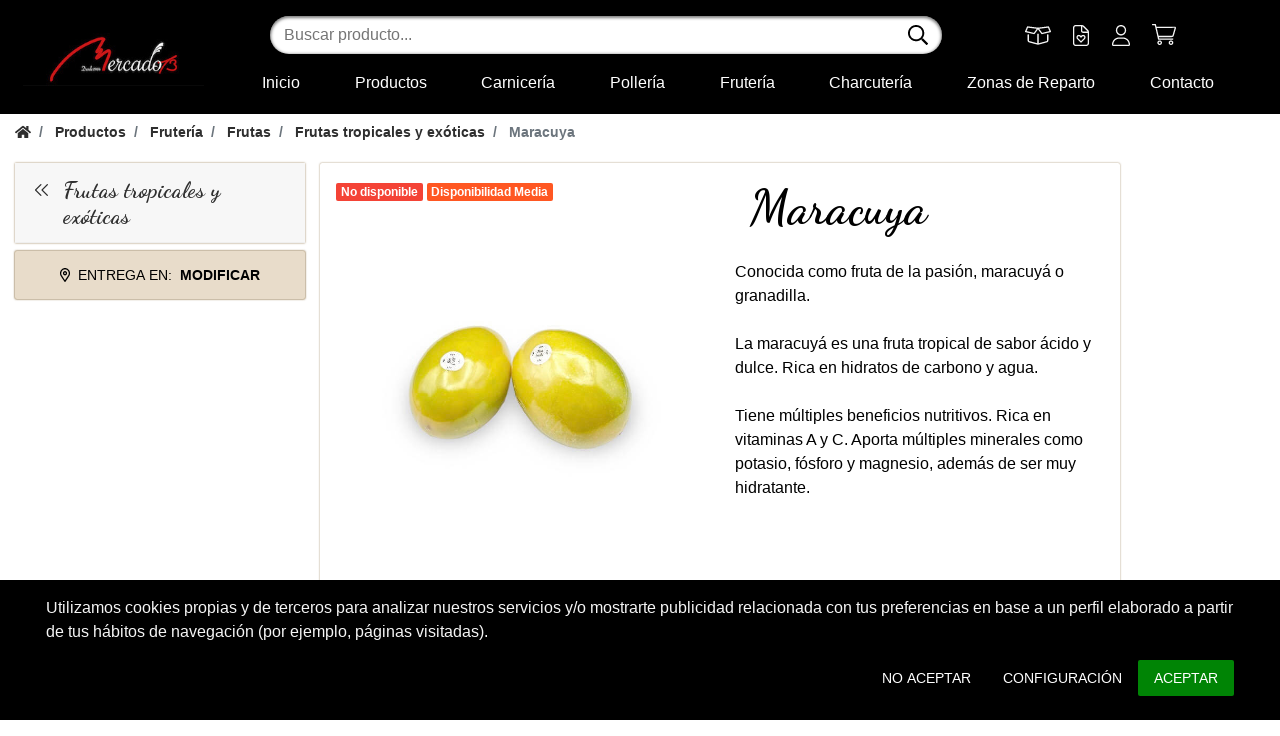

--- FILE ---
content_type: text/html; charset=utf-8
request_url: https://mercado13.es/productos/maracuya
body_size: 7254
content:
<!DOCTYPE html>
<html lang="es">
  <head>
    <!-- Global site tag (gtag.js) - Google Analytics -->
    <script async src="https://www.googletagmanager.com/gtag/js?id=G-8JREBRD4DX"></script>
    <script>
      window.dataLayer = window.dataLayer || [];

      function gtag(){dataLayer.push(arguments);}

      gtag('consent', 'default', {
        'ad_storage': 'denied',
        'ad_user_data': 'denied',
        'ad_personalization': 'denied',
        'analytics_storage': 'denied',
      });
      gtag('consent', 'update', {
        'ad_storage': 'denied',
        'ad_user_data': 'denied',
        'ad_personalization': 'denied',
        'analytics_storage': 'denied',
      });

      gtag('js', new Date());
      gtag('config', 'G-8JREBRD4DX');
      gtag('config', 'AW-11209020869');
      gtag('event', 'page_view');


        
      gtag('event', 'view_item', {
        value: 3.55,
        currency: 'EUR',
        items: [{
        item_id: 957,
        item_name: 'Maracuya',
        currency: 'EUR',
        item_category: 'Frutas tropicales y exóticas',
        price: 3.55,
        quantity: 1
    }]
      });
    
    </script>

    <!-- Google Tag Manager -->
    <script>(function(w,d,s,l,i){w[l]=w[l]||[];w[l].push({'gtm.start':
      new Date().getTime(),event:'gtm.js'});var f=d.getElementsByTagName(s)[0],
      j=d.createElement(s),dl=l!='dataLayer'?'&l='+l:'';j.async=true;j.src=
      'https://www.googletagmanager.com/gtm.js?id='+i+dl;f.parentNode.insertBefore(j,f);
    })(window,document,'script','dataLayer','GTM-KRQSMWW');</script>
    <!-- End Google Tag Manager -->

    <meta charset="utf-8">

    <title>
          Comprar Maracuya Online en Madrid - Mercado 13
    </title>
    <meta name="csrf-param" content="authenticity_token" />
<meta name="csrf-token" content="0D85ruw5EdPgfUJJjwIBhuYd8PdRrdApbSSM7EyrREscGNhnu7rLRoQsI0KwoElyU-PIwBHq_0jyH3R7w1YIwA" />
      <link rel="stylesheet" href="/packs/css/application-9cb4d377.css" media="all" data-turbolinks-track="reload" />
      <script src="/packs/js/application-0672a798705b7977a783.js" data-turbolinks-track="reload"></script>

    <link rel="preconnect" href="https://fonts.googleapis.com">
    <link rel="preconnect" href="https://fonts.gstatic.com" crossorigin>
    <link rel="preload" href="https://fonts.googleapis.com/css2?family=Dancing+Script:wght@700&family=Ubuntu:wght@300;400;500;600;700;900&display=swap" as="style" onload="this.rel='stylesheet'">
    <noscript><link rel="stylesheet" href="https://fonts.googleapis.com/css2?family=Dancing+Script:wght@700&family=Ubuntu:wght@300;400;500;600;700;900&display=swap"></noscript>
    <link rel="preload" href="https://cdnjs.cloudflare.com/ajax/libs/animate.css/3.7.0/animate.min.css" as="style">
    <script src="https://cdn.jsdelivr.net/npm/jquery@3.5.1/dist/jquery.slim.min.js" integrity="sha384-DfXdz2htPH0lsSSs5nCTpuj/zy4C+OGpamoFVy38MVBnE+IbbVYUew+OrCXaRkfj" crossorigin="anonymous"></script>
    <script async src="https://cdn.jsdelivr.net/npm/bootstrap@4.6.2/dist/js/bootstrap.bundle.min.js" integrity="sha384-Fy6S3B9q64WdZWQUiU+q4/2Lc9npb8tCaSX9FK7E8HnRr0Jz8D6OP9dO5Vg3Q9ct" crossorigin="anonymous"></script>

    

    <meta name="viewport" content="width=device-width, initial-scale=1">
    <meta name="image" content="/packs/media/images/logo/nuevo_logo-76a3cd760510647b2544bb820252058b.jpg">
<meta name="description" content="Conocida como fruta de la pasión, maracuyá o granadilla. Es una fruta tropical de sabor ácido y dulce a la vez es rica en hidratos de carbono y agua..">
<meta property="og:title" content="Comprar Maracuya Online en Madrid - Mercado 13">
<meta property="og:description" content="Conocida como fruta de la pasión, maracuyá o granadilla. Es una fruta tropical de sabor ácido y dulce a la vez es rica en hidratos de carbono y agua..." />
<meta property="og:description" content="Conocida como fruta de la pasión, maracuyá o granadilla. Es una fruta tropical de sabor ácido y dulce a la vez es rica en hidratos de carbono y agua..." />
<meta property="og:locale" content="es_ES" />
<meta property="og:url" content="https://mercado13.es/productos/maracuya">
<meta property="og:site_name" content="Mercado 13" />
<meta name="twitter:card" content="summary" />
<meta name="twitter:title" content="Comprar Maracuya Online en Madrid - Mercado 13">
<meta name="twitter:description" content="Conocida como fruta de la pasión, maracuyá o granadilla. Es una fruta tropical de sabor ácido y dulce a la vez es rica en hidratos de carbono y agua.." />
<meta name="og:locale" content="es_ES">

  <meta property="og:type" content="product.item">
  <meta property="og:image" content="https://mercado13.es/rails/active_storage/disk/[base64]--ca3a92b39eddd0484bbb6c5fdf76427e38daaae0/maracuya.jpg">
  <meta property="product:condition" content="new">
  <meta property="product:availability" content="in stock">
  <meta property="product:price:amount" content="3.55">
  <meta property="product:price:currency" content="EUR">
  <meta property="product:retailer_item_id" content="219%">
  <meta name="twitter:image" content="https://mercado13.es/rails/active_storage/disk/[base64]--ca3a92b39eddd0484bbb6c5fdf76427e38daaae0/maracuya.jpg">
  <meta itemprop="name" content="Maracuya">
  <meta itemprop="description" content="Conocida como fruta de la pasión, maracuyá o granadilla. Es una fruta tropical de sabor ácido y dulce a la vez es rica en hidratos de carbono y agua.">
  <meta itemprop="image" content="https://mercado13.es/rails/active_storage/disk/[base64]--ca3a92b39eddd0484bbb6c5fdf76427e38daaae0/maracuya.jpg">


<link rel="canonical" href="https://mercado13.es/productos/maracuya"/>

<script type="application/ld+json">
  // Buscar productos
{
    "@context": "http://schema.org",
    "@type": "WebSite",
    "url": "https://mercado13.es/",
    "potentialAction": {
      "@type": "SearchAction",
      "target": "https://mercado13.es/productos?search={query}",
      "query-input" : "required name=query"
    }
}
</script>

  </head>
  <body>
      <!-- Google Tag Manager (noscript) -->
      <noscript><iframe src="https://www.googletagmanager.com/ns.html?id=GTM-KRQSMWW"
      height="0" width="0" style="display:none;visibility:hidden"></iframe></noscript>
      <!-- End Google Tag Manager (noscript) -->

    <div class="absolute w-100 d-flex alert-banner">
      <div id='alert-info' class="col-12 col-sm-8 col-md-6">
      </div>
    </div>

    <header>
  <div class="top-header p-2">
    <div class="container">
      <div class="row pt-2">
        <div class="col-12 col-lg-2 order-lg-0 my-2 my-lg-auto text-center text-lg-left d-flex justify-content-around">
          <a class="logo-cabecera" title="Mercado 13" href="/">
            <img class="m-auto img-logo" alt="Logo Mercado 13" title="Mercado 13" src="/packs/media/images/logo/Logo-1b126f5d82913d3abaf266a09a228619.jpg" />
</a>        </div>
        <div class="col-12 col-lg-10">
          <div class="row">
            <div class="col-1 d-lg-none d-flex align-items-center order-1">
              <button class="navbar-toggler" type="button" data-toggle="collapse" data-target="#navbarNav" aria-controls="navbarSupportedContent" aria-expanded="false" aria-label="Toggle navigation">
                <i class="fas fa-bars"></i>
              </button>
            </div>
            <div class="col-12 col-sm-6 col-md-8 d-flex align-items-center ml-auto order-3 order-sm-2">
              <form class="header-search-form" action="/productos" accept-charset="UTF-8" method="get">
                <input type="text" name="search" id="search" placeholder="Buscar producto..." />
                <button title="buscar"><i class="fas fa-search"></i></button>
</form>            </div>
            <div class="col-6 col-sm-3 d-flex align-items-center justify-content-center pl-0 pr-lg-5 ml-auto mr-lg-3 order-2 order-sm-3">
              <div class="up-item">
                <a class="dropdown-item" title="Mis pedidos" href="/pedidos">
                  <i class="fas fa-box-open"></i>
</a>              </div>
              <div class="up-item">
                <a class="dropdown-item" title="Mis favoritos" href="/productos?favoritos=true">
                  <i class="fas fa-file-heart"></i>
</a>              </div>
                <div class="up-item">
                  <a class="dropdown-item" title="Iniciar sesión" href="/usuarios/login">
                    <i class="fas fa-user"></i>
</a>                </div>
              <div class="up-item">
                <a class="d-flex justify-content-between dropdown-item" id="carrito" title="Carrito" href="/carrito">
                  <i class="fas fa-shopping-cart"></i>
</a>              </div>
            </div>
            <nav class="col-12 col-lg-12 nav navbar navbar-expand-lg d-fixed zindex-100 order-4">
              <div class="navbar-collapse collapse" id="navbarNav">
                <ul class="navbar-nav nav-fill container" itemscope itemtype="http://www.schema.org/SiteNavigationElement">
                  <li class="nav-item">
                    <a class="mx-auto button hidden-sm" title="Inicio" itemprop="url" href="/">Inicio</a>
                  </li>
                  <li class="nav-item">
                    <a class="mx-auto button hidden-sm" title="Productos" itemprop="url" href="/productos">Productos</a>
                  </li>
                    <li class="nav-item">
                      <a class="mx-auto button hidden-sm" title="Carnicería" itemprop="url" href="https://mercado13.es/categorias/carniceria">Carnicería</a>
                    </li>
                    <li class="nav-item">
                      <a class="mx-auto button hidden-sm" title="Pollería " itemprop="url" href="https://mercado13.es/categorias/polleria">Pollería </a>
                    </li>
                    <li class="nav-item">
                      <a class="mx-auto button hidden-sm" title="Frutería" itemprop="url" href="https://mercado13.es/categorias/fruteria">Frutería</a>
                    </li>
                    <li class="nav-item">
                      <a class="mx-auto button hidden-sm" title="Charcutería" itemprop="url" href="https://mercado13.es/categorias/charcuteria">Charcutería</a>
                    </li>
                  <li class="nav-item">
                    <a class="mx-auto button hidden-sm" title="Zonas de Reparto" itemprop="url" href="/zonas-reparto">Zonas de Reparto</a>
                  </li>
                  <li class="nav-item">
                    <a class="mx-auto button hidden-sm" title="Contáctenos" itemprop="url" href="/contactenos">Contacto</a>
                  </li>
                </ul>
              </div>
            </nav>
          </div>
        </div>
      </div>
    </div>
  </div>
</header>


    <div class="absolute w-100 d-flex">
      <div class="col-12 col-sm-8 col-md-6">
      </div>
    </div>


      <div class="breadcrumb-info  py-2">
        <div class="container header-breadcrumb">
          <ol class="breadcrumb p-0 pb-2" itemscope itemtype="http://schema.org/BreadcrumbList">
                <li class="breadcrumb-item" itemprop="itemListElement" itemscope itemtype="http://schema.org/ListItem">
                  <a itemprop="item" aria-label="home" href="/">
                    <span itemprop="name"><i class="fas fa-home"></i></span>
</a>                  <meta itemprop="position" content="0" />
                </li>
                <li class="breadcrumb-item" itemprop="itemListElement" itemscope itemtype="http://schema.org/ListItem">
                  <a itemprop="item" title="Productos" href="/productos">
                    <span itemprop="name">Productos</span>
</a>                  <meta itemprop="position" content="1" />
                </li>
                <li class="breadcrumb-item" itemprop="itemListElement" itemscope itemtype="http://schema.org/ListItem">
                  <a itemprop="item" title="Frutería" href="/categorias/fruteria">
                    <span itemprop="name">Frutería</span>
</a>                  <meta itemprop="position" content="2" />
                </li>
                <li class="breadcrumb-item" itemprop="itemListElement" itemscope itemtype="http://schema.org/ListItem">
                  <a itemprop="item" title="Frutas" href="/categorias/frutas">
                    <span itemprop="name">Frutas</span>
</a>                  <meta itemprop="position" content="3" />
                </li>
                <li class="breadcrumb-item" itemprop="itemListElement" itemscope itemtype="http://schema.org/ListItem">
                  <a itemprop="item" title="Frutas tropicales y exóticas" href="/categorias/frutas-tropicales-y-exoticas">
                    <span itemprop="name">Frutas tropicales y exóticas</span>
</a>                  <meta itemprop="position" content="4" />
                </li>
                <li class="breadcrumb-item active" itemprop="itemListElement" itemscope itemtype="http://schema.org/ListItem">
                  <span itemprop="name">Maracuya</span>
                  <meta itemprop="position" content="5" />
                </li>
          </ol>

        </div>
      </div>

    <div class="body">
      <div class="container py-1">
  <div class="row flex-md-nowrap">
    <!-- Menú lateral con categorias -->
      <div class="barra-lateral-izquierda col-12 col-md-4 col-xl-3">
        <nav class="p-0 mb-md-2 menu-categorias">
            <a class="cabecera-categorias-titulo h5 mb-0 d-flex" title="Frutas tropicales y exóticas" href="https://mercado13.es/categorias/frutas-tropicales-y-exoticas">
              <span class="d-flex align-middle mr-2"><svg xmlns="http://www.w3.org/2000/svg" width="26" height="26" viewBox="0 0 24 24" stroke-width="1" stroke="currentColor" fill="none" stroke-linecap="round" stroke-linejoin="round">
                  <path stroke="none" d="M0 0h24v24H0z" fill="none"></path>
                  <path d="M11 7l-5 5l5 5"></path>
                  <path d="M17 7l-5 5l5 5"></path>
                </svg>
              </span>
              Frutas tropicales y exóticas
</a>
        </nav>

    <nav class="p-0">
      <div id="codigo-postal-banner" class="codigo-postal-banner">
          <!-- Modal para enseñar cambiar cp -->
  <div class="modal hide fade" id="codigo_postal_modal" tabindex="-1" role="dialog" aria-labelledby="modalCodigoPostal" aria-hidden="true">
    <div class="modal-dialog" role="document">
      <div class="modal-content">
        <div class="modal-header">
          <h4 class="modal-title" id="myModalLabel">Modificar Código Postal</h4>
          <button type="button" class="close" data-dismiss="modal">x</button>
        </div>
        <div class="modal-body">
          <form id="form-carrito" action="/carrito_cp" accept-charset="UTF-8" data-remote="true" method="post"><input type="hidden" name="authenticity_token" value="JClsyeUQC6xn0Nxo3kV7CHKM0r4iOTdo9uD3ew-MujXdejpEYJpN9h0JBMzRU7GQcA8bvJm_k9bNF_y8OMZXFA" autocomplete="off" />
            <div class="modal-body">
              <div class="form-group">
                <label class="my-4 text-center" for="codigo_postal">Introduzca el nuevo código postal donde quiera que sea el reparto:</label>
                <input class="form-control my-3 text-center" step="0" required="required" type="number" name="codigo_postal[]" id="codigo_postal_" />
              </div>
            </div>
            <div class="modal-footer">
              <input type="submit" name="commit" value="Enviar" class="btn btn-primary" data-disable-with="Enviar" />
            </div>
</form>        </div>
      </div>
    </div>
  </div>
  <!-- Modal para cambiar cp -->

  <div class="d-flex justify-content-center text-light">
    <button type="button" class="btn btn-primary d-flex align-items-center justify-content-center flex-wrap w-100 mb-0 shadow" data-toggle="modal" data-target="#codigo_postal_modal">
      <i class="fas fa-location-dot"></i>
      <p class="flex-grow-1 ml-2 mb-0">
        Entrega en:
      </p>
      <p class="flex-grow-1 mb-0 ml-2 font-weight-bold">
        Modificar
      </p>
    </button>
  </div>








      </div>
    </nav>

  </div>


    <div class="col-12 col-md-8 col-xl-9 p-0">
      <div class="col-12 col-md-10 p-3 mb-5 bg-white rounded background-color shadow">
        <div class="row" itemscope itemtype="http://schema.org/Product">
          <meta itemprop="category" content="Frutas tropicales y exóticas" />
          <div class="col-12 col-xl-6">
            <span class="text-muted mb-1">
                <span class="badge badge-danger">No disponible</span>
              <span class="badge badge-warning">Disponibilidad Media</span>
            </span>
            <div>
                <img itemprop="image" src="https://mercado13.es/rails/active_storage/disk/[base64]--ca3a92b39eddd0484bbb6c5fdf76427e38daaae0/maracuya.jpg" class="w-100 h-100" alt="Maracuya" title="Maracuya" />
            </div>
          </div>
          <div class="col-12 col-xl-6">
            <div class="col-12 d-flex justify-content-between">
              <h1 class="titulo" itemprop='name'> Maracuya</h1>
            </div>
            <div class="d-flex flex-nowrap justify-content-end text-nowrap">
                <p class="d-inline-flex align-items-center my-2 h6 mr-auto" itemprop="offers" itemscope itemtype="http://schema.org/Offer">
                    <span itemprop="availability" content="SoldOut"></span>
                </p>
            </div>
            <span itemprop="description">
              <div class="trix-content">
  <div>Conocida como fruta de la pasión, maracuyá o granadilla.<br><br>La maracuyá es una fruta tropical de sabor ácido y dulce. Rica en hidratos de carbono y agua.<br><br>Tiene múltiples beneficios nutritivos. Rica en vitaminas A y C. Aporta múltiples minerales como potasio, fósforo y magnesio, además de ser muy hidratante. </div>
</div>

            </span>
          </div>
        </div>
      </div>
    </div>
  </div>
</div>

    </div>

    <div class="modal hide fade" id="modal-window" tabindex="-1" role="dialog" aria-labelledby="modalWindowLabel" aria-hidden="true">
      <div class="modal-dialog" role="document">
        <div class="modal-content">
          <div class="modal-header">
            <h5 class="modal-title" id="modal-title">Modal title</h5>
            <button type="button" class="close" data-dismiss="modal" aria-label="Close">
              <span aria-hidden="true">&times;</span>
            </button>
          </div>
          <div class="modal-body" id="modal-body">
          </div>
          <div class="modal-footer" id="modal-footer">
          </div>
        </div>
      </div>
    </div>

      <div id="cookies-bar" class="navbar fixed-bottom zindex-100">
  <div class="container-fluid">
    <div class="col-12">
      <p class="text-light m-0">
        Utilizamos cookies propias y de terceros para analizar nuestros servicios y/o mostrarte publicidad relacionada con tus preferencias en base a un perfil elaborado a partir de tus hábitos de navegación (por ejemplo, páginas visitadas).
      </p>
    </div>

    <div class="col-12">
      <form action="/politica-de-cookies" accept-charset="UTF-8" data-remote="true" method="post"><input type="hidden" name="authenticity_token" value="W3VMy3D3gNjzIKVPz0CjX0ONogdaVO9k4WsE4H8ym7ntbf1pJgpt1ZC5QSbmVep_DItLp1H0Dcu8lNkYwfVicQ" autocomplete="off" />
        <div class="d-flex justify-content-end my-3">
          <input type="submit" name="reject" value="No Aceptar" class="btn btn-primary text-white" data-disable-with="No Aceptar" />
          <a class="btn btn-primary text-white" title="Política de Cookies" href="/politica-de-cookies">Configuración</a>
          <input type="submit" name="accept" value="Aceptar" class="btn btn-primary accept-cookies" data-disable-with="Aceptar" />
        </div>
</form>    </div>
  </div>
</div>


    <!-- Footer -->
<footer class="py-1 text-light bg-primary container-fluid font-small">
  <div class="container text-center text-md-left">

    <!-- Footer links -->
    <div class="row text-center text-md-left mt-3 pb-3">

      <!-- Grid column -->
      <div class="col-md-12 col-lg-3 col-xl-3 mx-auto mt-3">
        <h2 class="h6 text-uppercase mb-4 font-weight-bold">Mercado 13</h2>
        <p>Disfruta de los productos frescos más selectos del Mercado de Sanse sin salir de casa.</p>
      </div>
      <!-- Grid column -->

      <hr class="w-100 clearfix d-md-none">

      <!-- Grid column -->
      <div class="col-md-3 col-lg-2 col-xl-2 mx-auto mt-3">
        <h2 class="h6 text-uppercase mb-4 font-weight-bold">Legal</h2>
        <p>
          <a title="Política de cookies" class="text-light" href="/politica-de-cookies">Política de cookies</a>
        </p>
        <p>
          <a title="Política privacidad" class="text-light" href="/politica-privacidad">Política privacidad</a>
        </p>
        <p>
          <a title="Condiciones de uso" class="text-light" href="/condiciones-de-uso">Condiciones de uso</a>
        </p>
      </div>
      <!-- Grid column -->

      <hr class="w-100 clearfix d-md-none">

      <!-- Grid column -->
      <div class="col-md-3 col-lg-2 col-xl-2 mx-auto mt-3">
        <h2 class="h6 text-uppercase mb-4 font-weight-bold">Información</h2>
        <p>
          <a title="Zonas de reparto" class="text-light" href="/zonas-reparto">Zonas de reparto</a>
        </p>
        <p>
          <a title="Gastos de envío" class="text-light" href="/gastos-envio">Gastos de envío</a>
        </p>
      </div>
      <!-- Grid column -->

      <hr class="w-100 clearfix d-md-none">

      <!-- Grid column -->
      <div class="col-md-4 col-lg-2 col-xl-2 mx-auto mt-3">
        <h2 class="h6 h2 text-uppercase mb-4 font-weight-bold">Acceso rápido</h2>
          <p>
            <a title="Iniciar sesión" class="text-light" href="/usuarios/login">Iniciar sesión</a>
          </p>
      </div>

      <!-- Grid column -->
      <hr class="w-100 clearfix d-md-none">

      <!-- Grid column -->
      <div class="col-md-3 col-lg-3 col-xl-3 mx-auto mt-3">
        <h2 class="h6 text-uppercase mb-4 font-weight-bold">Contacto</h2>
        <p>
          <i class="fas fa-home mr-3"></i> C. Francisco Ayala, 13, 28702 San Sebastián de los Reyes, Madrid</p>
        <p>
          <i class="fas fa-phone mr-3"></i> <a href="tel:916229446" title="Teléfono" class='text-light'>91 622 94 46</a>
        </p>
        <p class="d-flex align-middle mr-2">
          <svg xmlns="http://www.w3.org/2000/svg" class="mr-3" width="24" height="24" viewBox="0 0 24 24" stroke-width="2" stroke="currentColor" fill="none" stroke-linecap="round" stroke-linejoin="round">
            <path stroke="none" d="M0 0h24v24H0z" fill="none"></path>
            <path d="M3 21l1.65 -3.8a9 9 0 1 1 3.4 2.9l-5.05 .9"></path>
            <path d="M9 10a.5 .5 0 0 0 1 0v-1a.5 .5 0 0 0 -1 0v1a5 5 0 0 0 5 5h1a.5 .5 0 0 0 0 -1h-1a.5 .5 0 0 0 0 1"></path>
          </svg>
          <a href="https://api.whatsapp.com/send?phone=34658549587&text=Hola%21+Quer%C3%ADa+informaci%C3%B3n+sobre" title="Whatsapp" class='text-light'>658 54 95 87</a>
        </p>
      </div>

    </div>
    <!-- Footer links -->

    <div class="row"><hr class="w-100 clearfix"></div>

    <!-- Grid row
    <div class="row d-flex justify-content-end pb-2">
        <div class="col-12 col-md-6 d-flex justify-content-center icon-footer">
          <a title="Perfil Instragram" href="https://www.instagram.com/fruteriasruizygonzalez/" class="mx-3"> <i class="fab fa-instagram text-light"></i></a>
          <a title="Perfil Facebook" href="https://www.facebook.com/Frutería-Ruiz-González-604276573357273" class="mx-3"> <i class="fab fa-facebook-square text-light"></i></a>
        </div>
    </div>
    <!-- Grid row -->
  </div>
  <!-- Footer Links -->
</footer>
<!-- Footer -->


  </body>
</html>


--- FILE ---
content_type: text/css
request_url: https://mercado13.es/packs/css/application-9cb4d377.css
body_size: 16441
content:
@import url(https://fonts.googleapis.com/css2?family=Dancing+Script:wght@400;500;600&display=swap);body{--fore-color:#3f3f3f;--back-color:#fff;--header-back-color:#f8f8f8;--header-fore-color:#3f3f3f;--header-hover-back-color:#f1f1f1;--a-link-color:#3f3f3f}.card{font-size:.875rem;font-weight:300}
/*!
 * Bootstrap v4.0.0 (https://getbootstrap.com)
 * Copyright 2011-2018 The Bootstrap Authors
 * Copyright 2011-2018 Twitter, Inc.
 * Licensed under MIT (https://github.com/twbs/bootstrap/blob/master/LICENSE)
 */:root{--blue:#2196f3;--indigo:#3f51b5;--purple:#9c27b0;--pink:#e91e63;--red:#f44336;--orange:#ff9800;--yellow:#ffeb3b;--green:#4caf50;--teal:#00a650;--cyan:#00bcd4;--white:#fff;--gray:#6c757d;--gray-dark:#343a40;--primary:$primary;--secondary:#6c757d;--success:#4caf50;--info:#03a9f4;--warning:#ff5722;--danger:#f44336;--light:#f5f5f5;--dark:#2f2f2f;--breakpoint-xs:0;--breakpoint-sm:576px;--breakpoint-md:768px;--breakpoint-lg:992px;--breakpoint-xl:1200px;--font-family-sans-serif:"Ubuntu ","Helvetica","Arial",sans-serif;--font-family-monospace:SFMono-Regular,Menlo,Monaco,Consolas,"Liberation Mono","Courier New",monospace}*,:after,:before{box-sizing:border-box}html{font-family:sans-serif;line-height:1.15;-webkit-text-size-adjust:100%;-ms-text-size-adjust:100%;-ms-overflow-style:scrollbar;-webkit-tap-highlight-color:rgba(0,0,0,0)}dialog,footer,nav{display:block}body{margin:0;font-family:Ubuntu\ ,Helvetica,Arial,sans-serif;font-size:1rem;line-height:1.5;color:#212529;text-align:left;background-color:#f7f7f7}[tabindex="-1"]:focus{outline:0!important}hr{box-sizing:content-box;height:0;overflow:visible}h1,h2,h3,h4,h5,h6{margin-top:0;margin-bottom:.5rem}dl,ol,p,ul{margin-top:0;margin-bottom:1rem}ol ol,ol ul,ul ol,ul ul{margin-bottom:0}b,strong{font-weight:700}small{font-size:80%}a{color:#995b00;text-decoration:none;background-color:transparent;-webkit-text-decoration-skip:objects}a:hover{color:#4d4d4d;text-decoration:none}a:not([href]):not([tabindex]),a:not([href]):not([tabindex]):focus,a:not([href]):not([tabindex]):hover{color:inherit;text-decoration:none}a:not([href]):not([tabindex]):focus{outline:0}img{vertical-align:middle;border-style:none}svg:not(:root){overflow:hidden}table{border-collapse:collapse}caption{padding-top:.75rem;padding-bottom:.75rem;color:#6c757d;text-align:left;caption-side:bottom}th{text-align:inherit}label{display:inline-block;margin-bottom:.5rem}button{border-radius:0}button:focus{outline:1px dotted;outline:5px auto -webkit-focus-ring-color}button,input,select,textarea{margin:0;font-family:inherit;font-size:inherit;line-height:inherit}button,input{overflow:visible}button,select{text-transform:none}[type=submit],button,html [type=button]{-webkit-appearance:button}[type=button]::-moz-focus-inner,[type=submit]::-moz-focus-inner,button::-moz-focus-inner{padding:0;border-style:none}input[type=checkbox],input[type=radio]{box-sizing:border-box;padding:0}input[type=date]{-webkit-appearance:listbox}textarea{overflow:auto;resize:vertical}[type=number]::-webkit-inner-spin-button,[type=number]::-webkit-outer-spin-button{height:auto}[type=search]{outline-offset:-2px;-webkit-appearance:none}[type=search]::-webkit-search-cancel-button,[type=search]::-webkit-search-decoration{-webkit-appearance:none}.h1,.h2,.h3,.h4,.h5,.h6,h1,h2,h3,h4,h5,h6{margin-bottom:.5rem;font-family:Dancing Script!important;font-weight:700;line-height:1.2;color:inherit}.h1,h1{font-size:3rem}@media(max-width:575.98px){.h1,h1{font-size:2.5rem}}.h2,h2{font-size:2rem}.h3,h3{font-size:1.75rem}.h4,h4{font-size:1.5rem}.h5,h5{font-size:1.4rem}.h6,h6{font-size:1.25rem}.display-2{font-size:3.5rem}.display-2,.display-4{font-weight:300;line-height:1.2}.display-4{font-size:2.125rem}hr{margin-top:1rem;margin-bottom:1rem;border:0;border-top:1px solid rgba(0,0,0,.1)}.small,small{font-size:80%;font-weight:400}.list-unstyled{padding-left:0;list-style:none}.img-fluid{max-width:100%;height:auto}.container{width:100%;padding-right:15px;padding-left:15px;margin-right:auto;margin-left:auto}@media(min-width:576px){.container{max-width:540px}}@media(min-width:768px){.container{max-width:720px}}@media(min-width:992px){.container{max-width:960px}}@media(min-width:1200px){.container{max-width:90rem}}.container-fluid{width:100%;padding-right:15px;padding-left:15px;margin-right:auto;margin-left:auto}.row{display:flex;flex-wrap:wrap;margin-right:-15px;margin-left:-15px}.col,.col-1,.col-2,.col-3,.col-4,.col-6,.col-8,.col-10,.col-12,.col-auto,.col-lg-1,.col-lg-2,.col-lg-3,.col-lg-4,.col-lg-5,.col-lg-6,.col-lg-7,.col-lg-8,.col-lg-10,.col-lg-12,.col-md-1,.col-md-2,.col-md-3,.col-md-4,.col-md-5,.col-md-6,.col-md-7,.col-md-8,.col-md-9,.col-md-10,.col-md-12,.col-sm-2,.col-sm-3,.col-sm-4,.col-sm-5,.col-sm-6,.col-sm-8,.col-sm-12,.col-xl-1,.col-xl-2,.col-xl-3,.col-xl-6,.col-xl-9,.col-xl-12{position:relative;width:100%;min-height:1px;padding-right:15px;padding-left:15px}.col{flex-basis:0;flex-grow:1;max-width:100%}.col-auto{flex:0 0 auto;width:auto;max-width:none}.col-1{flex:0 0 8.33333%;max-width:8.33333%}.col-2{flex:0 0 16.66667%;max-width:16.66667%}.col-3{flex:0 0 25%;max-width:25%}.col-4{flex:0 0 33.33333%;max-width:33.33333%}.col-6{flex:0 0 50%;max-width:50%}.col-8{flex:0 0 66.66667%;max-width:66.66667%}.col-10{flex:0 0 83.33333%;max-width:83.33333%}.col-12{flex:0 0 100%;max-width:100%}.order-1{order:1}.order-2{order:2}.order-3{order:3}.order-4{order:4}@media(min-width:576px){.col-sm-2{flex:0 0 16.66667%;max-width:16.66667%}.col-sm-3{flex:0 0 25%;max-width:25%}.col-sm-4{flex:0 0 33.33333%;max-width:33.33333%}.col-sm-5{flex:0 0 41.66667%;max-width:41.66667%}.col-sm-6{flex:0 0 50%;max-width:50%}.col-sm-8{flex:0 0 66.66667%;max-width:66.66667%}.col-sm-12{flex:0 0 100%;max-width:100%}.order-sm-2{order:2}.order-sm-3{order:3}}@media(min-width:768px){.col-md-1{flex:0 0 8.33333%;max-width:8.33333%}.col-md-2{flex:0 0 16.66667%;max-width:16.66667%}.col-md-3{flex:0 0 25%;max-width:25%}.col-md-4{flex:0 0 33.33333%;max-width:33.33333%}.col-md-5{flex:0 0 41.66667%;max-width:41.66667%}.col-md-6{flex:0 0 50%;max-width:50%}.col-md-7{flex:0 0 58.33333%;max-width:58.33333%}.col-md-8{flex:0 0 66.66667%;max-width:66.66667%}.col-md-9{flex:0 0 75%;max-width:75%}.col-md-10{flex:0 0 83.33333%;max-width:83.33333%}.col-md-12{flex:0 0 100%;max-width:100%}.order-md-0{order:0}.order-md-1{order:1}}@media(min-width:992px){.col-lg-1{flex:0 0 8.33333%;max-width:8.33333%}.col-lg-2{flex:0 0 16.66667%;max-width:16.66667%}.col-lg-3{flex:0 0 25%;max-width:25%}.col-lg-4{flex:0 0 33.33333%;max-width:33.33333%}.col-lg-5{flex:0 0 41.66667%;max-width:41.66667%}.col-lg-6{flex:0 0 50%;max-width:50%}.col-lg-7{flex:0 0 58.33333%;max-width:58.33333%}.col-lg-8{flex:0 0 66.66667%;max-width:66.66667%}.col-lg-10{flex:0 0 83.33333%;max-width:83.33333%}.col-lg-12{flex:0 0 100%;max-width:100%}.order-lg-0{order:0}}@media(min-width:1200px){.col-xl-1{flex:0 0 8.33333%;max-width:8.33333%}.col-xl-2{flex:0 0 16.66667%;max-width:16.66667%}.col-xl-3{flex:0 0 25%;max-width:25%}.col-xl-6{flex:0 0 50%;max-width:50%}.col-xl-9{flex:0 0 75%;max-width:75%}.col-xl-12{flex:0 0 100%;max-width:100%}}.table{width:100%;max-width:100%;margin-bottom:1rem;background-color:transparent}.table td,.table th{padding:.75rem;vertical-align:middle;border-top:1px solid rgba(0,0,0,.06)}.table thead th{vertical-align:bottom;border-bottom:2px solid rgba(0,0,0,.06)}.table tbody+tbody{border-top:2px solid rgba(0,0,0,.06)}.table .table{background-color:#f7f7f7}.table-sm td,.table-sm th{padding:.3rem}.table-bordered,.table-bordered td,.table-bordered th{border:1px solid rgba(0,0,0,.06)}.table-bordered thead td,.table-bordered thead th{border-bottom-width:2px}.table-striped tbody tr:nth-of-type(odd){background-color:rgba(0,0,0,.05)}.table .thead-dark th{color:#f7f7f7;background-color:#000;border-color:#32383e}.table-responsive{display:block;width:100%;overflow-x:auto;-webkit-overflow-scrolling:touch;-ms-overflow-style:-ms-autohiding-scrollbar}.table-responsive>.table-bordered{border:0}.form-control{display:block;width:100%;padding:.4375rem 0;font-size:1rem;line-height:1.5;color:#495057;background-color:transparent;background-clip:padding-box;border:1px solid rgba(0,0,0,.26);border-radius:0;box-shadow:none;transition:border-color .15s ease-in-out,box-shadow .15s ease-in-out}.form-control::-ms-expand{background-color:transparent;border:0}.form-control:focus{color:#495057;background-color:transparent;border-color:#17ffe9;outline:0;box-shadow:none,0 0 0 .2rem rgba(0,150,136,.25)}.form-control::-moz-placeholder{color:#6c757d;opacity:1}.form-control::placeholder{color:#6c757d;opacity:1}.form-control:disabled{background-color:#e9ecef;opacity:1}select.form-control:not([size]):not([multiple]){height:calc(2.4375rem + 2px)}select.form-control:focus::-ms-value{color:#495057;background-color:transparent}.form-control-file{display:block;width:100%}.form-group{margin-bottom:1rem}.form-text{display:block;margin-top:.25rem}.form-check-input{position:absolute;margin-top:.3rem;margin-left:-1.25rem}.form-check-input:disabled~.form-check-label{color:#6c757d}.form-check-label{margin-bottom:0}.btn{display:inline-block;font-weight:500;text-align:center;white-space:nowrap;vertical-align:middle;-webkit-user-select:none;-moz-user-select:none;user-select:none;border:1px solid transparent;padding:.46875rem 1rem;font-size:1rem;line-height:1.5;border-radius:.125rem;transition:color .15s ease-in-out,background-color .15s ease-in-out,border-color .15s ease-in-out,box-shadow .15s ease-in-out}.btn:focus,.btn:hover{text-decoration:none}.btn:focus{outline:0;box-shadow:none}.btn.disabled,.btn:disabled{opacity:.65;box-shadow:none}.btn:not(:disabled):not(.disabled){cursor:pointer}.btn:not(:disabled):not(.disabled).active,.btn:not(:disabled):not(.disabled):active{background-image:none;box-shadow:none}.btn:not(:disabled):not(.disabled).active:focus,.btn:not(:disabled):not(.disabled):active:focus{box-shadow:none,none}a.btn.disabled{pointer-events:none}.btn-primary{color:#fff;background-color:#000;border-color:#000;box-shadow:none}.btn-primary:hover{color:#fff;background-color:#007065;border-color:#00635a}.btn-primary:focus{box-shadow:none,0 0 0 .2rem rgba(0,150,136,.5)}.btn-primary.disabled,.btn-primary:disabled{color:#fff;background-color:#000;border-color:#000}.btn-primary:not(:disabled):not(.disabled).active,.btn-primary:not(:disabled):not(.disabled):active,.show>.btn-primary.dropdown-toggle{color:#fff;background-color:#000;border-color:#262836}.btn-primary:not(:disabled):not(.disabled).active:focus,.btn-primary:not(:disabled):not(.disabled):active:focus,.show>.btn-primary.dropdown-toggle:focus{box-shadow:none,0 0 0 .2rem rgba(0,150,136,.5)}.btn-secondary{color:#fff;background-color:#6c757d;border-color:#6c757d;box-shadow:none}.btn-secondary:hover{color:#fff;background-color:#5a6268;border-color:#545b62}.btn-secondary:focus{box-shadow:none,0 0 0 .2rem rgba(108,117,125,.5)}.btn-secondary.disabled,.btn-secondary:disabled{color:#fff;background-color:#6c757d;border-color:#6c757d}.btn-secondary:not(:disabled):not(.disabled).active,.btn-secondary:not(:disabled):not(.disabled):active,.show>.btn-secondary.dropdown-toggle{color:#fff;background-color:#545b62;border-color:#4e555b}.btn-secondary:not(:disabled):not(.disabled).active:focus,.btn-secondary:not(:disabled):not(.disabled):active:focus,.show>.btn-secondary.dropdown-toggle:focus{box-shadow:none,0 0 0 .2rem rgba(108,117,125,.5)}.btn-info{color:#fff;background-color:#03a9f4;border-color:#03a9f4;box-shadow:none}.btn-info:hover{color:#fff;background-color:#038fce;border-color:#0286c2}.btn-info:focus{box-shadow:none,0 0 0 .2rem rgba(3,169,244,.5)}.btn-info.disabled,.btn-info:disabled{color:#fff;background-color:#03a9f4;border-color:#03a9f4}.btn-info:not(:disabled):not(.disabled).active,.btn-info:not(:disabled):not(.disabled):active,.show>.btn-info.dropdown-toggle{color:#fff;background-color:#0286c2;border-color:#027db5}.btn-info:not(:disabled):not(.disabled).active:focus,.btn-info:not(:disabled):not(.disabled):active:focus,.show>.btn-info.dropdown-toggle:focus{box-shadow:none,0 0 0 .2rem rgba(3,169,244,.5)}.btn-danger{color:#fff;background-color:#f44336;border-color:#f44336;box-shadow:none}.btn-danger:hover{color:#fff;background-color:#f22112;border-color:#ea1c0d}.btn-danger:focus{box-shadow:none,0 0 0 .2rem rgba(244,67,54,.5)}.btn-danger.disabled,.btn-danger:disabled{color:#fff;background-color:#f44336;border-color:#f44336}.btn-danger:not(:disabled):not(.disabled).active,.btn-danger:not(:disabled):not(.disabled):active,.show>.btn-danger.dropdown-toggle{color:#fff;background-color:#ea1c0d;border-color:#de1b0c}.btn-danger:not(:disabled):not(.disabled).active:focus,.btn-danger:not(:disabled):not(.disabled):active:focus,.show>.btn-danger.dropdown-toggle:focus{box-shadow:none,0 0 0 .2rem rgba(244,67,54,.5)}.btn-sm{padding:.40625rem .5rem;font-size:.875rem;line-height:1.5;border-radius:.0625rem}.btn-block{display:block;width:100%}.btn-block+.btn-block{margin-top:.5rem}input[type=button].btn-block,input[type=submit].btn-block{width:100%}.fade{opacity:0;transition:opacity .15s linear}.fade.show{opacity:1}.collapse{display:none}.collapse.show{display:block}tr.collapse.show{display:table-row}tbody.collapse.show{display:table-row-group}.dropdown{position:relative}.dropdown-toggle:after{display:inline-block;width:0;height:0;margin-left:.255em;vertical-align:.255em;content:"";border-top:.3em solid;border-right:.3em solid transparent;border-bottom:0;border-left:.3em solid transparent}.dropdown-toggle:empty:after{margin-left:0}.dropdown-menu{position:absolute;top:100%;left:0;z-index:1000;float:left;min-width:10rem;padding:.5rem 0;margin:.125rem 0 0;font-size:1rem;color:#212529;text-align:left;list-style:none;background-color:#fff;background-clip:padding-box;border:1px solid rgba(0,0,0,.15);border-radius:.125rem;box-shadow:0 2px 2px 0 rgba(0,0,0,.14),0 3px 1px -2px rgba(0,0,0,.2),0 1px 5px 0 rgba(0,0,0,.12)}.dropdown-item{display:block;width:100%;padding:.25rem .7rem;clear:both;font-weight:400;color:#f5f5f5;text-align:inherit;white-space:nowrap;background-color:transparent;border:0;border-radius:5px}.dropdown-item a{color:#f5f5f5}.dropdown-item a:focus,.dropdown-item a:hover{color:#dcdcdc}.dropdown-item:focus,.dropdown-item:hover{color:#dcdcdc;text-decoration:none}.dropdown-item.active,.dropdown-item:active{color:#f5f5f5;text-decoration:none;background-color:#000}.dropdown-item.disabled,.dropdown-item:disabled{color:#6c757d;background-color:transparent}.dropdown-menu.show{display:block}.input-group{position:relative;display:flex;flex-wrap:wrap;align-items:stretch;width:100%}.input-group>.form-control{position:relative;flex:1 1 auto;width:1%;margin-bottom:0}.input-group>.form-control:focus{z-index:3}.input-group>.form-control+.form-control{margin-left:-1px}.input-group>.form-control:not(:last-child){border-top-right-radius:0;border-bottom-right-radius:0}.input-group>.form-control:not(:first-child){border-top-left-radius:0;border-bottom-left-radius:0}.input-group-append,.input-group-prepend{display:flex}.input-group-append .btn,.input-group-prepend .btn{position:relative;z-index:2}.input-group-append .btn+.btn,.input-group-prepend .btn+.btn{margin-left:-1px}.input-group-prepend{margin-right:-1px}.input-group-append{margin-left:-1px}.input-group>.input-group-append:last-child>.btn:not(:last-child):not(.dropdown-toggle),.input-group>.input-group-append:not(:last-child)>.btn,.input-group>.input-group-prepend>.btn{border-top-right-radius:0;border-bottom-right-radius:0}.input-group>.input-group-append>.btn,.input-group>.input-group-prepend:first-child>.btn:not(:first-child),.input-group>.input-group-prepend:not(:first-child)>.btn{border-top-left-radius:0;border-bottom-left-radius:0}.nav{display:flex;flex-wrap:wrap;padding-left:0;margin-bottom:0;list-style:none}.nav-link{display:block;padding:.5rem 1rem}.nav-link:focus,.nav-link:hover{text-decoration:none}.nav-link.disabled{color:#6c757d}.nav-tabs{border-bottom:1px solid #dee2e6}.nav-tabs .nav-item{margin-bottom:-1px}.nav-tabs .nav-link{border:1px solid transparent;border-top-left-radius:.125rem;border-top-right-radius:.125rem}.nav-tabs .nav-link:focus,.nav-tabs .nav-link:hover{border-color:#e9ecef #e9ecef #dee2e6}.nav-tabs .nav-link.disabled{color:#6c757d;background-color:transparent;border-color:transparent}.nav-tabs .nav-item.show .nav-link,.nav-tabs .nav-link.active{color:#495057;background-color:#f7f7f7;border-color:#dee2e6 #dee2e6 #f7f7f7}.nav-tabs .dropdown-menu{margin-top:-1px;border-top-left-radius:0;border-top-right-radius:0}.nav-fill .nav-item{flex:1 1 auto;text-align:center}.tab-content>.tab-pane{display:none}.tab-content>.active{display:block}.navbar{position:relative;padding:1rem 1rem .5rem}.navbar,.navbar>.container,.navbar>.container-fluid{display:flex;flex-wrap:wrap;align-items:center;justify-content:space-between}.navbar-nav{display:flex;flex-direction:column;padding-left:0;margin-bottom:0;list-style:none}.navbar-nav .nav-link{padding-right:0;padding-left:0}.navbar-nav .dropdown-menu{position:static;float:none}.navbar-collapse{flex-basis:100%;flex-grow:1;align-items:center}.navbar-toggler{padding:.25rem .75rem;font-size:1.25rem;line-height:1;background-color:transparent;border:1px solid transparent;border-radius:.125rem}.navbar-toggler:focus,.navbar-toggler:hover{text-decoration:none}.navbar-toggler:not(:disabled):not(.disabled){cursor:pointer}@media(max-width:991.98px){.navbar-expand-lg>.container,.navbar-expand-lg>.container-fluid{padding-right:0;padding-left:0}}@media(min-width:992px){.navbar-expand-lg{flex-flow:row nowrap;justify-content:flex-start}.navbar-expand-lg .navbar-nav{flex-direction:row}.navbar-expand-lg .navbar-nav .dropdown-menu{position:absolute}.navbar-expand-lg .navbar-nav .dropdown-menu-right{right:0;left:auto}.navbar-expand-lg .navbar-nav .nav-link{padding-right:.5rem;padding-left:.5rem}.navbar-expand-lg>.container,.navbar-expand-lg>.container-fluid{flex-wrap:nowrap}.navbar-expand-lg .navbar-collapse{display:flex!important;flex-basis:auto}.navbar-expand-lg .navbar-toggler{display:none}}.card{position:relative;display:flex;flex-direction:column;min-width:0;word-wrap:break-word;background-color:#fff;background-clip:border-box;border:1px solid rgba(0,0,0,.4);border-radius:.125rem}.card>hr{margin-right:0;margin-left:0}.card-body{flex:1 1 auto;padding:1.25rem}.card-title{font-family:Dancing Script!important;font-weight:600;font-size:19px;line-height:1;margin-bottom:.75rem}.card-text{font-size:17px}a:hover .card-text{text-decoration:none;color:#375224}.card-text a:hover{text-decoration:underline;color:#375224}.card-text:last-child{margin-bottom:0}.card-footer{padding:.75rem 1.25rem;background-color:#fff}.card-footer:last-child{border-radius:0 0 calc(.125rem - 1px) calc(.125rem - 1px)}.card-img-top{width:100%;border-top-left-radius:calc(.125rem - 1px);border-top-right-radius:calc(.125rem - 1px)}.breadcrumb{display:flex;flex-wrap:wrap;padding:.75rem 1rem;margin-bottom:1rem;list-style:none;background-color:#e9ecef;border-radius:.125rem}.breadcrumb-item+.breadcrumb-item:before{display:inline-block;padding-right:.5rem;padding-left:.5rem;color:#6c757d;content:"/"}.breadcrumb-item+.breadcrumb-item:hover:before{text-decoration:underline;text-decoration:none}.breadcrumb-item.active{color:#6c757d}.pagination{display:flex;padding-left:0;list-style:none;border-radius:.125rem}.page-link{position:relative;display:block;padding:.5rem .75rem;margin-left:0;line-height:1.25;color:#000;background-color:transparent;border:0 solid #dee2e6}.page-link:hover{color:#3a3729;text-decoration:none;background-color:#e9ecef;border-color:#dee2e6}.page-link:focus{z-index:2;outline:0;box-shadow:0 0 0 .2rem rgba(150,122,0,.25)}.page-link:not(:disabled):not(.disabled){cursor:pointer}.page-item:first-child .page-link{margin-left:0;border-top-left-radius:.125rem;border-bottom-left-radius:.125rem}.page-item:last-child .page-link{border-top-right-radius:.125rem;border-bottom-right-radius:.125rem}.page-item.active .page-link{z-index:1;color:#000;background-color:#e8dcca;border-color:#e8dcca}.page-item.disabled .page-link{color:#6c757d;pointer-events:none;cursor:auto;background-color:transparent;border-color:#dee2e6}.badge{display:inline-block;padding:.25em .4em;font-size:75%;font-weight:700;line-height:1;text-align:center;white-space:nowrap;vertical-align:baseline;border-radius:.125rem}.badge:empty{display:none}.btn .badge{position:relative;top:-1px}.badge-success{color:#fff;background-color:#4caf50}.badge-success[href]:focus,.badge-success[href]:hover{color:#fff;text-decoration:none;background-color:#3d8b40}.badge-warning{color:#fff;background-color:#ff5722}.badge-warning[href]:focus,.badge-warning[href]:hover{color:#fff;text-decoration:none;background-color:#ee3900}.badge-danger{color:#fff;background-color:#f44336}.badge-danger[href]:focus,.badge-danger[href]:hover{color:#fff;text-decoration:none;background-color:#ea1c0d}.alert{position:relative;padding:.75rem 1.25rem;margin-bottom:1rem;border:1px solid transparent;border-radius:.125rem}.alert-dismissible{padding-right:4rem}.alert-dismissible .close{position:absolute;top:0;right:0;padding:.75rem 1.25rem;color:inherit}.alert-success{color:#285b2a;background-color:#dbefdc;border-color:#cde9ce}.alert-success hr{border-top-color:#bbe1bd}.alert-info{color:#02587f;background-color:#cdeefd;border-color:#b8e7fc}.alert-info hr{border-top-color:#a0dffb}.alert-danger{color:#7f231c;background-color:#fdd9d7;border-color:#fccac7}.alert-danger hr{border-top-color:#fbb3af}.close{float:right;font-size:1.5rem;font-weight:700;line-height:1;color:#000;text-shadow:0 1px 0 #fff;opacity:.5}.close:focus,.close:hover{color:#000;text-decoration:none;opacity:.75}.close:not(:disabled):not(.disabled){cursor:pointer}button.close{padding:0;background-color:transparent;border:0;-webkit-appearance:none}.modal{position:fixed;top:20px;right:0;bottom:0;left:0;z-index:1050;display:none;overflow:hidden;outline:0}.modal-dialog{position:relative;width:auto;margin:.5rem;margin-top:5rem!important;pointer-events:none}.modal.fade .modal-dialog{transition:transform .3s ease-out;transform:translateY(-25%)}.modal.show .modal-dialog{transform:translate(0)}.modal-content{position:relative;display:flex;flex-direction:column;width:100%;pointer-events:auto;background-color:#fff;background-clip:padding-box;border:1px solid rgba(0,0,0,.2);border-radius:.3rem;box-shadow:0 .25rem .5rem rgba(0,0,0,.5);outline:0}.modal-header{display:flex;align-items:flex-start;justify-content:space-between;padding:1rem;border-bottom:1px solid #e9ecef;border-top-left-radius:.3rem;border-top-right-radius:.3rem}.modal-header .close{padding:1rem;margin:-1rem -1rem -1rem auto}.modal-title{margin-bottom:0;line-height:1.5}.modal-body{position:relative;flex:1 1 auto;padding:1rem}.modal-footer{display:flex;align-items:center;justify-content:flex-end;padding:1rem;border-top:1px solid #e9ecef}.modal-footer>:not(:first-child){margin-left:.25rem}.modal-footer>:not(:last-child){margin-right:.25rem}@media(min-width:576px){.modal-dialog{max-width:500px;margin:1.75rem auto}.modal-content{box-shadow:0 .5rem 1rem rgba(0,0,0,.5)}}.carousel{position:relative;border-bottom:6px solid #000;box-shadow:0 11px 20px -10px #2f2f2f}.carousel-inner{position:relative;width:100%;overflow:hidden}.carousel-item{position:relative;display:none;align-items:center;width:100%;transition:transform .6s ease;-webkit-backface-visibility:hidden;backface-visibility:hidden;perspective:1000px}.carousel-item.active{display:block}.carousel-control-next,.carousel-control-prev{position:absolute;top:0;bottom:0;display:flex;align-items:center;justify-content:center;width:15%;color:#fff;text-align:center;opacity:.5;background:#000;height:50px;width:50px;border-radius:50%;margin:auto 30px}.carousel-control-next:focus,.carousel-control-next:hover,.carousel-control-prev:focus,.carousel-control-prev:hover{color:#fff;text-decoration:none;outline:0;opacity:.9}.carousel-control-prev{left:0}.carousel-control-next{right:0}.carousel-control-next-icon,.carousel-control-prev-icon{display:inline-block;width:20px;height:20px;background:transparent no-repeat 50%;background-size:100% 100%}.carousel-control-prev-icon{background-image:url("data:image/svg+xml;charset=utf8,%3Csvg xmlns='http://www.w3.org/2000/svg' fill='%23fff' viewBox='0 0 8 8'%3E%3Cpath d='M5.25 0l-4 4 4 4 1.5-1.5-2.5-2.5 2.5-2.5-1.5-1.5z'/%3E%3C/svg%3E")}.carousel-control-next-icon{background-image:url("data:image/svg+xml;charset=utf8,%3Csvg xmlns='http://www.w3.org/2000/svg' fill='%23fff' viewBox='0 0 8 8'%3E%3Cpath d='M2.75 0l-1.5 1.5 2.5 2.5-2.5 2.5 1.5 1.5 4-4-4-4z'/%3E%3C/svg%3E")}.carousel-indicators{position:absolute;right:0;bottom:10px;left:0;z-index:15;display:flex;justify-content:center;padding-left:0;margin-right:15%;margin-left:15%;list-style:none}.carousel-indicators li{position:relative;flex:0 1 auto;width:30px;height:3px;margin-right:3px;margin-left:3px;text-indent:-999px;background-color:hsla(0,0%,100%,.5)}.carousel-indicators li:before{top:-10px}.carousel-indicators li:after,.carousel-indicators li:before{position:absolute;left:0;display:inline-block;width:100%;height:10px;content:""}.carousel-indicators li:after{bottom:-10px}.carousel-indicators .active{background-color:#fff}.carousel-caption{position:absolute;right:15%;bottom:20px;left:15%;z-index:10;padding-top:20px;padding-bottom:20px;color:#fff;text-align:center}.bg-primary,a.bg-primary:focus,a.bg-primary:hover,button.bg-primary:focus,button.bg-primary:hover{background-color:#000!important}.bg-light{background-color:#f7f7f7!important}a.bg-light:focus,a.bg-light:hover,button.bg-light:focus,button.bg-light:hover{background-color:#dcdcdc!important}.bg-dark{background-color:#2f2f2f!important}a.bg-dark:focus,a.bg-dark:hover,button.bg-dark:focus,button.bg-dark:hover{background-color:#292929!important}.bg-white{background-color:#fff!important}.border{border:1px solid rgba(0,0,0,.06)!important}.border-top{border-top:1px solid #dee2e6!important}.border-bottom{border-bottom:1px solid #dee2e6!important}.border-top-0{border-top:0!important}.border-bottom-0{border-bottom:0!important}.rounded{border-radius:.125rem!important}.clearfix:after{display:block;clear:both;content:""}.d-none{display:none!important}.d-flex{display:flex!important}.d-inline-flex{display:inline-flex!important}@media(min-width:768px){.d-md-none{display:none!important}.d-md-block{display:block!important}}@media(min-width:992px){.d-lg-none{display:none!important}.d-lg-block{display:block!important}}.flex-column{flex-direction:column!important}.flex-wrap{flex-wrap:wrap!important}.flex-nowrap{flex-wrap:nowrap!important}.justify-content-end{justify-content:flex-end!important}.justify-content-center{justify-content:center!important}.justify-content-between{justify-content:space-between!important}.justify-content-around{justify-content:space-around!important}.align-items-end{align-items:flex-end!important}.align-items-center{align-items:center!important}.align-self-center{align-self:center!important}@media(min-width:576px){.flex-sm-row{flex-direction:row!important}.flex-sm-column{flex-direction:column!important}.justify-content-sm-between{justify-content:space-between!important}}@media(min-width:768px){.flex-md-nowrap{flex-wrap:nowrap!important}}.float-left{float:left!important}.position-relative{position:relative!important}.fixed-bottom{position:fixed;right:0;bottom:0;left:0;z-index:1030}.sr-only{white-space:nowrap;-webkit-clip-path:inset(50%);clip-path:inset(50%)}.w-100{width:100%!important}.h-50{height:50%!important}.h-100{height:100%!important}.m-0{margin:0!important}.my-0{margin-top:0!important}.mb-0,.my-0{margin-bottom:0!important}.my-1{margin-top:.25rem!important}.mr-1,.mx-1{margin-right:.25rem!important}.mb-1,.my-1{margin-bottom:.25rem!important}.mx-1{margin-left:.25rem!important}.m-2{margin:.5rem!important}.mt-2,.my-2{margin-top:.5rem!important}.mr-2,.mx-2{margin-right:.5rem!important}.mb-2,.my-2{margin-bottom:.5rem!important}.ml-2,.mx-2{margin-left:.5rem!important}.mt-3,.my-3{margin-top:1rem!important}.mr-3,.mx-3{margin-right:1rem!important}.mb-3,.my-3{margin-bottom:1rem!important}.ml-3,.mx-3{margin-left:1rem!important}.m-4{margin:1.5rem!important}.mt-4,.my-4{margin-top:1.5rem!important}.mx-4{margin-right:1.5rem!important}.mb-4,.my-4{margin-bottom:1.5rem!important}.mx-4{margin-left:1.5rem!important}.mt-5,.my-5{margin-top:3rem!important}.mb-5,.my-5{margin-bottom:3rem!important}.p-0{padding:0!important}.px-0{padding-right:0!important}.pl-0,.px-0{padding-left:0!important}.p-1{padding:.25rem!important}.pt-1,.py-1{padding-top:.25rem!important}.px-1{padding-right:.25rem!important}.py-1{padding-bottom:.25rem!important}.px-1{padding-left:.25rem!important}.p-2{padding:.5rem!important}.pt-2,.py-2{padding-top:.5rem!important}.px-2{padding-right:.5rem!important}.pb-2,.py-2{padding-bottom:.5rem!important}.pl-2,.px-2{padding-left:.5rem!important}.p-3{padding:1rem!important}.pt-3,.py-3{padding-top:1rem!important}.pr-3,.px-3{padding-right:1rem!important}.pb-3,.py-3{padding-bottom:1rem!important}.px-3{padding-left:1rem!important}.p-4{padding:1.5rem!important}.pt-4,.py-4{padding-top:1.5rem!important}.px-4{padding-right:1.5rem!important}.py-4{padding-bottom:1.5rem!important}.px-4{padding-left:1.5rem!important}.p-5{padding:3rem!important}.pt-5,.py-5{padding-top:3rem!important}.px-5{padding-right:3rem!important}.pb-5,.py-5{padding-bottom:3rem!important}.px-5{padding-left:3rem!important}.m-auto{margin:auto!important}.my-auto{margin-top:auto!important}.mr-auto,.mx-auto{margin-right:auto!important}.mb-auto,.my-auto{margin-bottom:auto!important}.ml-auto,.mx-auto{margin-left:auto!important}@media(min-width:576px){.p-sm-0{padding:0!important}}@media(min-width:768px){.mt-md-2{margin-top:.5rem!important}.mb-md-2{margin-bottom:.5rem!important}.mb-md-5{margin-bottom:3rem!important}.py-md-0{padding-top:0!important;padding-bottom:0!important}.p-md-3{padding:1rem!important}.pl-md-3{padding-left:1rem!important}}@media(min-width:992px){.mt-lg-0,.my-lg-0{margin-top:0!important}.my-lg-0{margin-bottom:0!important}.mr-lg-3{margin-right:1rem!important}.py-lg-2{padding-top:.5rem!important;padding-bottom:.5rem!important}.pr-lg-5,.px-lg-5{padding-right:3rem!important}.px-lg-5{padding-left:3rem!important}.my-lg-auto{margin-top:auto!important;margin-bottom:auto!important}}.text-nowrap{white-space:nowrap!important}.text-left{text-align:left!important}.text-right{text-align:right!important}.text-center{text-align:center!important}@media(min-width:768px){.text-md-left{text-align:left!important}.text-md-center{text-align:center!important}}@media(min-width:992px){.text-lg-left{text-align:left!important}.text-lg-center{text-align:center!important}}.text-uppercase{text-transform:uppercase!important}.font-weight-bold{font-weight:600!important}.font-italic{font-style:italic!important}.text-white{color:#fff!important}.text-primary{color:#000!important}a.text-primary:focus,a.text-primary:hover{color:#cfad7a!important}.text-secondary{color:#6c757d!important}a.text-secondary:focus,a.text-secondary:hover{color:#545b62!important}.text-success{color:#4caf50!important}a.text-success:focus,a.text-success:hover{color:#3d8b40!important}.text-info{color:#03a9f4!important}a.text-info:focus,a.text-info:hover{color:#0286c2!important}.text-warning{color:#ff5722!important}a.text-warning:focus,a.text-warning:hover{color:#ee3900!important}.text-danger{color:#f44336!important}a.text-danger:focus,a.text-danger:hover{color:#ea1c0d!important}.text-light{color:#f5f5f5!important}a.text-light:focus,a.text-light:hover{color:#7d796c!important}.text-dark{color:#2f2f2f!important}.text-dark .presentacion-texto,.text-dark .presentacion-title{text-shadow:2px 2px 8px #fff,-2px -2px 8px #fff}@media(min-width:992px){.text-dark .presentacion-texto,.text-dark .presentacion-title{text-shadow:3px 3px 19px #fff,-3px -3px 19px #fff}}a.text-dark:focus,a.text-dark:hover{color:#292929!important}.text-muted{color:#6c757d!important}@media print{*,:after,:before{text-shadow:none!important;box-shadow:none!important}a:not(.btn):not(.custom-file-control:before){text-decoration:underline}thead{display:table-header-group}img,tr{page-break-inside:avoid}h2,h3,p{orphans:3;widows:3}h2,h3{page-break-after:avoid}@page{size:a3}.container,body{min-width:992px!important}.navbar{display:none}.badge{border:1px solid #000}.table{border-collapse:collapse!important}.table td,.table th{background-color:#fff!important}.table-bordered td,.table-bordered th{border:1px solid #ddd!important}}body{font-weight:400}a:focus,button:focus{outline:none}.btn{position:relative;margin-bottom:.3125rem;font-size:.875rem;text-decoration:none;text-transform:uppercase;letter-spacing:0;cursor:pointer;border:0;outline:0;transition:box-shadow .2s cubic-bezier(.4,0,1,1),background-color .2s cubic-bezier(.4,0,.2,1),color .2s cubic-bezier(.4,0,.2,1);will-change:box-shadow,transform;color:rgba(0,0,0,.87);background-color:transparent;border-color:#ccc}.open>.btn.dropdown-toggle{color:rgba(0,0,0,.87);background-color:hsla(0,0%,60%,.2);border-color:hsla(0,0%,60%,.2)}.btn.active:focus,.btn.active:hover,.open>.btn.dropdown-toggle:focus,.open>.btn.dropdown-toggle:hover{color:rgba(0,0,0,.87);background-color:hsla(0,0%,60%,.4);border-color:hsla(0,0%,60%,.4)}.btn.btn-primary,.btn.disabled:focus,.btn.disabled:hover,.btn:disabled:focus,.btn:disabled:hover{background-color:transparent;border-color:#ccc}.btn.btn-primary{color:#000}.btn.btn-primary:hover{color:#000;background-color:hsla(0,0%,60%,.2);border-color:hsla(0,0%,60%,.2)}.btn.btn-primary:focus{color:#000}.btn.btn-primary.active,.btn.btn-primary:active,.open>.btn.btn-primary.dropdown-toggle{color:#000;background-color:hsla(0,0%,60%,.2);border-color:hsla(0,0%,60%,.2)}.btn.btn-primary.active:focus,.btn.btn-primary.active:hover,.btn.btn-primary:active:focus,.btn.btn-primary:active:hover,.open>.btn.btn-primary.dropdown-toggle:focus,.open>.btn.btn-primary.dropdown-toggle:hover{color:#000;background-color:hsla(0,0%,60%,.4);border-color:hsla(0,0%,60%,.4)}.btn.btn-primary.disabled:focus,.btn.btn-primary.disabled:hover,.btn.btn-primary:disabled:focus,.btn.btn-primary:disabled:hover,.btn.btn-secondary{background-color:transparent;border-color:#ccc}.btn.btn-secondary{color:#6c757d}.btn.btn-secondary.active,.btn.btn-secondary:active,.btn.btn-secondary:focus,.btn.btn-secondary:hover,.open>.btn.btn-secondary.dropdown-toggle{color:#6c757d;background-color:hsla(0,0%,60%,.2);border-color:hsla(0,0%,60%,.2)}.btn.btn-secondary.active:focus,.btn.btn-secondary.active:hover,.btn.btn-secondary:active:focus,.btn.btn-secondary:active:hover,.open>.btn.btn-secondary.dropdown-toggle:focus,.open>.btn.btn-secondary.dropdown-toggle:hover{color:#6c757d;background-color:hsla(0,0%,60%,.4);border-color:hsla(0,0%,60%,.4)}.btn-terciary{color:#000;background-color:#e8dcca;border-color:#e8dcca;box-shadow:none}.btn-terciary:hover{color:#e8dcca;background-color:#705b00;border-color:#635400}.btn-terciary:focus{box-shadow:none,0 0 0 .2rem rgba(150,115,0,.5)}.btn-terciary.disabled,.btn-terciary:disabled{color:#000;background-color:#e8dcca;border-color:#e8dcca}.btn-terciary:not(:disabled):not(.disabled).active,.btn-terciary:not(:disabled):not(.disabled):active,.show>.btn-terciary.dropdown-toggle{color:#000;background-color:#e8dcca;border-color:#cfad7a}.btn-terciary:not(:disabled):not(.disabled).active:focus,.btn-terciary:not(:disabled):not(.disabled):active:focus,.show>.btn-terciary.dropdown-toggle:focus{box-shadow:none,0 0 0 .2rem rgba(150,115,0,.5)}.btn.btn-info,.btn.btn-secondary.disabled:focus,.btn.btn-secondary.disabled:hover,.btn.btn-secondary:disabled:focus,.btn.btn-secondary:disabled:hover{background-color:transparent;border-color:#ccc}.btn.btn-info{color:#03a9f4}.btn.btn-info.active,.btn.btn-info:active,.btn.btn-info:focus,.btn.btn-info:hover,.open>.btn.btn-info.dropdown-toggle{color:#03a9f4;background-color:hsla(0,0%,60%,.2);border-color:hsla(0,0%,60%,.2)}.btn.btn-info.active:focus,.btn.btn-info.active:hover,.btn.btn-info:active:focus,.btn.btn-info:active:hover,.open>.btn.btn-info.dropdown-toggle:focus,.open>.btn.btn-info.dropdown-toggle:hover{color:#03a9f4;background-color:hsla(0,0%,60%,.4);border-color:hsla(0,0%,60%,.4)}.btn.btn-danger,.btn.btn-info.disabled:focus,.btn.btn-info.disabled:hover,.btn.btn-info:disabled:focus,.btn.btn-info:disabled:hover{background-color:transparent;border-color:#ccc}.btn.btn-danger{color:#ec1000}.btn.btn-danger.active,.btn.btn-danger:active,.btn.btn-danger:focus,.btn.btn-danger:hover,.open>.btn.btn-danger.dropdown-toggle{color:#ec1000;background-color:hsla(0,0%,60%,.2);border-color:hsla(0,0%,60%,.2)}.btn.btn-danger.active:focus,.btn.btn-danger.active:hover,.btn.btn-danger:active:focus,.btn.btn-danger:active:hover,.open>.btn.btn-danger.dropdown-toggle:focus,.open>.btn.btn-danger.dropdown-toggle:hover{color:#ec1000;background-color:hsla(0,0%,60%,.4);border-color:hsla(0,0%,60%,.4)}.btn.btn-danger.disabled:focus,.btn.btn-danger.disabled:hover,.btn.btn-danger:disabled:focus,.btn.btn-danger:disabled:hover{background-color:transparent;border-color:#ccc}.btn.btn-sm{padding:.40625rem .5rem;line-height:1.5;border-radius:.0625rem;font-size:.8125rem}.btn.disabled,.btn:disabled,.btn[disabled]{color:rgba(0,0,0,.26)}.btn.disabled,.btn.disabled:focus,.btn.disabled:hover,.btn:disabled,.btn:disabled:focus,.btn:disabled:hover,.btn[disabled],.btn[disabled]:focus,.btn[disabled]:hover{background:transparent}.checkbox label{position:relative;padding-left:1.5625rem}.checkbox label input[type=checkbox]{position:absolute;left:0;z-index:-1;width:0;height:0;margin:0;overflow:hidden;pointer-events:none;opacity:0}@keyframes checkbox-on{0%{box-shadow:0 0 0 10px,10px -10px 0 10px,32px 0 0 20px,0 32px 0 20px,-5px 5px 0 10px,15px 2px 0 11px}50%{box-shadow:0 0 0 10px,10px -10px 0 10px,32px 0 0 20px,0 32px 0 20px,-5px 5px 0 10px,20px 2px 0 11px}to{box-shadow:0 0 0 10px,10px -10px 0 10px,32px 0 0 20px,0 32px 0 20px,-5px 5px 0 10px,20px -12px 0 11px}}@keyframes checkbox-off{0%{box-shadow:0 0 0 10px,10px -10px 0 10px,32px 0 0 20px,0 32px 0 20px,-5px 5px 0 10px,20px -12px 0 11px,inset 0 0 0 0}25%{box-shadow:0 0 0 10px,10px -10px 0 10px,32px 0 0 20px,0 32px 0 20px,-5px 5px 0 10px,20px -12px 0 11px,inset 0 0 0 0}50%{width:0;height:0;margin-top:-4px;margin-left:6px;box-shadow:0 0 0 10px,10px -10px 0 10px,32px 0 0 20px,0 32px 0 20px,-5px 5px 0 10px,15px 2px 0 11px,inset 0 0 0 0;transform:rotate(45deg)}51%{width:20px;height:20px;margin-top:-2px;margin-left:-2px;box-shadow:0 0 0 0,0 0 0 0,0 0 0 0,0 0 0 0,0 0 0 0,0 0 0 0,inset 0 0 0 10px;transform:rotate(0deg)}to{width:20px;height:20px;margin-top:-2px;margin-left:-2px;box-shadow:0 0 0 0,0 0 0 0,0 0 0 0,0 0 0 0,0 0 0 0,0 0 0 0,inset 0 0 0 0;transform:rotate(0deg)}}.switch label{position:relative;padding-left:2.4375rem}.switch label input{position:absolute;display:block;width:0;height:0;opacity:0}.radio label{position:relative;padding-left:1.5625rem}.radio label input[type=radio]{position:absolute;left:0;z-index:-1;width:0;height:0;margin:0;overflow:hidden;pointer-events:none;opacity:0}.navbar form,.navbar form .btn{margin-bottom:0}.form-control{background:no-repeat bottom,50% calc(100% - 1px);background-size:0 100%,100% 100%;border:0;transition:background 0s ease-out;padding-left:0;padding-right:0}.form-control:focus{background-size:100% 100%,100% 100%;transition-duration:.3s}.checkbox label,.radio label,.switch label{color:rgba(0,0,0,.26)}.checkbox label:active,.checkbox label:focus,.checkbox label:hover,.radio label:active,.radio label:focus,.radio label:hover,.switch label:active,.switch label:focus,.switch label:hover{color:rgba(0,0,0,.54)}.checkbox label label:has(input[type=checkbox][disabled]),.checkbox label label:has(input[type=checkbox][disabled]):focus,.checkbox label label:has(input[type=checkbox][disabled]):hover,.checkbox label label:has(input[type=radio][disabled]),.checkbox label label:has(input[type=radio][disabled]):focus,.checkbox label label:has(input[type=radio][disabled]):hover,.radio label label:has(input[type=checkbox][disabled]),.radio label label:has(input[type=checkbox][disabled]):focus,.radio label label:has(input[type=checkbox][disabled]):hover,.radio label label:has(input[type=radio][disabled]),.radio label label:has(input[type=radio][disabled]):focus,.radio label label:has(input[type=radio][disabled]):hover,.switch label label:has(input[type=checkbox][disabled]),.switch label label:has(input[type=checkbox][disabled]):focus,.switch label label:has(input[type=checkbox][disabled]):hover,.switch label label:has(input[type=radio][disabled]),.switch label label:has(input[type=radio][disabled]):focus,.switch label label:has(input[type=radio][disabled]):hover{color:rgba(0,0,0,.26)}.form-control{background-image:linear-gradient(0deg,#d29e21 2px,rgba(150,111,0,0) 0),linear-gradient(0deg,rgba(0,0,0,.26) 1px,transparent 0)}.form-control:invalid{background-image:linear-gradient(0deg,#d50000 2px,rgba(213,0,0,0) 0),linear-gradient(0deg,rgba(0,0,0,.5) 1px,transparent 0)}.form-control:-moz-read-only{background-image:linear-gradient(0deg,rgba(0,0,0,.5) 1px,transparent 0),linear-gradient(0deg,rgba(0,0,0,.5) 1px,transparent 0)}.form-control:read-only{background-image:linear-gradient(0deg,rgba(0,0,0,.5) 1px,transparent 0),linear-gradient(0deg,rgba(0,0,0,.5) 1px,transparent 0)}.form-control.disabled,.form-control:disabled,.form-control[disabled]{background-image:linear-gradient(90deg,rgba(0,0,0,.26) 0,rgba(0,0,0,.26) 30%,transparent 0,transparent);background-repeat:repeat-x;background-size:3px 1px}input::-moz-placeholder{line-height:1}.form-control,input::placeholder,label{line-height:1}.checkbox label,.radio label,.switch label{line-height:1.5}input::-moz-placeholder{font-size:1rem}input::placeholder{font-size:1rem}.checkbox label,.radio label,label{font-size:1rem}select,select.form-control{-moz-appearance:none;-webkit-appearance:none}.table thead th{font-size:.95rem;font-weight:500;color:rgba(0,0,0,.54);border-top-width:0;border-bottom-width:1px}.nav-link{text-transform:uppercase}.navbar-nav .nav-link{padding:.5321rem;font-size:.875rem;font-weight:400}.nav-tabs{border:0}.nav-tabs .nav-link{padding:1.4286em .8575em;font-size:.875rem;font-weight:500;border:0}.nav-tabs .nav-item.show .nav-link,.nav-tabs .nav-link.active{background-color:transparent;color:inherit}.nav-tabs .nav-link{border-bottom:.214rem solid transparent;color:rgba(0,0,0,.54)}.nav-tabs .nav-link.active{color:rgba(0,0,0,.87)}.nav-tabs .nav-link.active,.nav-tabs .nav-link.active:focus,.nav-tabs .nav-link.active:hover{border-color:theme-color(primary)}.nav-tabs .nav-link.disabled,.nav-tabs .nav-link.disabled:focus,.nav-tabs .nav-link.disabled:hover{color:rgba(0,0,0,.26)}.nav-tabs.bg-primary .nav-link{color:#fff}.nav-tabs.bg-primary .nav-link.active{color:#fff;border-color:#fff}.nav-tabs.bg-primary .nav-link.active:focus,.nav-tabs.bg-primary .nav-link.active:hover{border-color:#fff}.nav-tabs.bg-primary .nav-link.disabled,.nav-tabs.bg-primary .nav-link.disabled:focus,.nav-tabs.bg-primary .nav-link.disabled:hover{color:hsla(0,0%,100%,.84)}.nav-tabs.bg-dark .nav-link{color:#fff}.nav-tabs.bg-dark .nav-link.active{color:#fff;border-color:#fff}.nav-tabs.bg-dark .nav-link.active:focus,.nav-tabs.bg-dark .nav-link.active:hover{border-color:#fff}.nav-tabs.bg-dark .nav-link.disabled,.nav-tabs.bg-dark .nav-link.disabled:focus,.nav-tabs.bg-dark .nav-link.disabled:hover{color:hsla(0,0%,100%,.84)}.nav .nav-item{position:relative}.navbar{z-index:1;border:0;border-radius:0;box-shadow:0 2px 2px 0 rgba(0,0,0,.14),0 3px 1px -2px rgba(0,0,0,.2),0 1px 5px 0 rgba(0,0,0,.12)}.navbar>.container{flex:1 1}.alert{border:0;border-radius:0}.page-item:first-child .page-link{border-top-left-radius:4em;border-bottom-left-radius:4em}.page-item:last-child .page-link{border-top-right-radius:4em;border-bottom-right-radius:4em;margin-right:0}.page-item:first-child .page-link,.page-item:last-child .page-link{display:flex;justify-content:center;padding-right:0;padding-left:0}.page-link{min-width:2.6em;margin-right:.5em;text-align:center;border-radius:4em}.page-link:focus,.page-link:hover{text-decoration:none}h6{font-weight:500}.card{border:0;box-shadow:0 2px 2px 0 rgba(0,0,0,.14),0 3px 1px -2px rgba(0,0,0,.2),0 1px 5px 0 rgba(0,0,0,.12)}.card h1.card-title,.card h2.card-title,.card h3.card-title,.card h4.card-title,.card h5.card-title,.card h6.card-title{font-size:1.5rem;font-weight:400}.card .card-footer{padding:.5rem}.modal-content{border:0;border-radius:.125rem}.modal-content .modal-header{padding:24px 24px 0;border-bottom:0}.modal-content .modal-body{padding:20px 24px 24px}.modal-content .modal-footer{padding:8px 8px 8px 24px;border-top:0}.modal-content .modal-footer .btn{margin:0}.modal-content .modal-footer .btn+.btn{margin-left:8px}.dropdown-menu{display:none;padding:.25rem 0;border:0;opacity:0;transform:scale(0);transform-origin:0 0;will-change:transform,opacity;transition:transform .3s cubic-bezier(.4,0,.2,1),opacity .2s cubic-bezier(.4,0,.2,1)}@media(min-width:768px){.dropdown-menu{padding:.5rem 0}}.dropdown-menu.show,.open>.dropdown-menu{display:block;opacity:1;transform:scale(1)}.dropdown-menu.dropdown-menu-right{transform-origin:100% 0}.dropdown-menu .dropdown-item{position:relative;display:flex;flex-flow:row wrap;align-items:center;min-width:7rem;max-width:17.5rem;min-height:3rem;padding:.8rem 1rem;overflow:hidden;line-height:1;text-overflow:ellipsis;word-wrap:break-word}.dropdown-menu .dropdown-item.active,.dropdown-menu .dropdown-item:active{background-color:inherit;color:inherit}@media(min-width:768px){.dropdown-menu .dropdown-item{padding-right:1.5rem;padding-left:1.5rem}}.show .dropdown-toggle.btn,.show .dropdown-toggle.btn-danger,.show .dropdown-toggle.btn-info,.show .dropdown-toggle.btn-secondary{background-color:transparent}.btn-comprar{border-radius:36px}.btn-comprar a{color:#000}.btn-comprar a:focus,.btn-comprar a:hover{color:#995b00}.producto-panel{padding:.5rem 15px}.custom-radio-button__container input[type=radio]{display:none}.custom-radio-button{justify-content:space-between;align-items:center;width:100%;min-width:120px;padding:15px 5px;border:2px solid #979797;border-radius:4px;background-color:#fff;cursor:pointer}.custom-radio-button svg{font-size:30px;margin:20px}.fav-button{position:absolute;top:0;right:0;z-index:2}@media screen and (max-width:600px){.custom-radio-button{justify-content:flex-start;padding:10px 5px}.custom-radio-button svg{margin:10px}}.custom-radio-button__container input[type=radio]:checked+.custom-radio-button{border:2px solid #cfad7a;box-shadow:0 0 16px -6px rgba(0,0,0,.5)}.custom-radio-button__container input[type=radio]:checked+.custom-radio-button h3{color:#cfad7a}.timeline{position:relative;max-width:1200px;margin:0 auto}.timeline h2{font-size:1.25rem}.timeline:after{content:"";position:absolute;width:3px;background-color:#e8dcca;top:0;bottom:0;left:50%;margin-left:-3px;border-radius:45px}.container_timeline{padding:10px 40px;position:relative;background-color:inherit;width:50%}.container_timeline:after{content:"";position:absolute;width:15px;height:15px;right:-6px;background-color:#fff;border:2px solid #000;top:23px;border-radius:50%;z-index:1}.left_timeline{left:0}.right_timeline{left:50%}.left_timeline:before{right:30px;border:solid transparent;border-left:solid #4d4d4d;border-width:10px 0 10px 10px}.left_timeline:before,.right_timeline:before{content:" ";height:0;position:absolute;top:22px;width:0;z-index:1}.right_timeline:before{left:30px;border:solid transparent;border-right:solid #4d4d4d;border-width:10px 10px 10px 0}.right_timeline:after{left:-9px}.content_timeline{padding:20px 30px;background-color:#fff;position:relative;border-radius:6px;border:1px solid #000}@media screen and (max-width:600px){.timeline:after{left:31px}.container_timeline{width:100%;padding-left:70px;padding-right:25px}.container_timeline:before{left:60px;border:solid transparent;border-right:solid #4d4d4d;border-width:10px 10px 10px 0}.left_timeline:after,.right_timeline:after{left:22px}.right_timeline{left:0}}trix-editor{border:1px solid #bbb;border-radius:3px;margin:0;padding:.4em .6em;min-height:5em;outline:none}trix-toolbar *{box-sizing:border-box}trix-toolbar .trix-button-row{display:flex;flex-wrap:nowrap;justify-content:space-between;overflow-x:auto}trix-toolbar .trix-button-group{display:flex;margin-bottom:10px;border-color:#ccc #bbb #888;border-style:solid;border-width:1px;border-radius:3px}trix-toolbar .trix-button-group:not(:first-child){margin-left:1.5vw}@media(max-device-width:768px){trix-toolbar .trix-button-group:not(:first-child){margin-left:0}}trix-toolbar .trix-button-group-spacer{flex-grow:1}@media(max-device-width:768px){trix-toolbar .trix-button-group-spacer{display:none}}trix-toolbar .trix-button{position:relative;float:left;color:rgba(0,0,0,.6);font-size:.75em;font-weight:600;white-space:nowrap;padding:0 .5em;margin:0;outline:none;border:none;border-bottom:1px solid #ddd;border-radius:0;background:transparent}trix-toolbar .trix-button:not(:first-child){border-left:1px solid #ccc}trix-toolbar .trix-button.trix-active{background:#cbeefa;color:#000}trix-toolbar .trix-button:not(:disabled){cursor:pointer}trix-toolbar .trix-button:disabled{color:rgba(0,0,0,.125)}@media(max-device-width:768px){trix-toolbar .trix-button{letter-spacing:-.01em;padding:0 .3em}}trix-toolbar .trix-button--icon{font-size:inherit;width:2.6em;height:1.6em;max-width:calc(.8em + 4vw);text-indent:-9999px}@media(max-device-width:768px){trix-toolbar .trix-button--icon{height:2em;max-width:calc(.8em + 3.5vw)}}trix-toolbar .trix-button--icon:before{display:inline-block;position:absolute;top:0;right:0;bottom:0;left:0;opacity:.6;content:"";background-position:50%;background-repeat:no-repeat;background-size:contain}@media(max-device-width:768px){trix-toolbar .trix-button--icon:before{right:6%;left:6%}}trix-toolbar .trix-button--icon.trix-active:before{opacity:1}trix-toolbar .trix-button--icon:disabled:before{opacity:.125}trix-toolbar .trix-button--icon-attach:before{background-image:url("data:image/svg+xml;charset=utf-8,%3Csvg xmlns='http://www.w3.org/2000/svg' width='24' height='24'%3E%3Cpath d='M16.5 6v11.5a4 4 0 11-8 0V5a2.5 2.5 0 015 0v10.5a1 1 0 11-2 0V6H10v9.5a2.5 2.5 0 005 0V5a4 4 0 10-8 0v12.5a5.5 5.5 0 0011 0V6h-1.5z'/%3E%3C/svg%3E");top:8%;bottom:4%}trix-toolbar .trix-button--icon-bold:before{background-image:url("data:image/svg+xml;charset=utf-8,%3Csvg xmlns='http://www.w3.org/2000/svg' width='24' height='24'%3E%3Cpath d='M15.6 11.8c1-.7 1.6-1.8 1.6-2.8a4 4 0 00-4-4H7v14h7c2.1 0 3.7-1.7 3.7-3.8 0-1.5-.8-2.8-2.1-3.4zM10 7.5h3a1.5 1.5 0 110 3h-3v-3zm3.5 9H10v-3h3.5a1.5 1.5 0 110 3z'/%3E%3C/svg%3E")}trix-toolbar .trix-button--icon-italic:before{background-image:url("data:image/svg+xml;charset=utf-8,%3Csvg xmlns='http://www.w3.org/2000/svg' width='24' height='24'%3E%3Cpath d='M10 5v3h2.2l-3.4 8H6v3h8v-3h-2.2l3.4-8H18V5h-8z'/%3E%3C/svg%3E")}trix-toolbar .trix-button--icon-link:before{background-image:url("data:image/svg+xml;charset=utf-8,%3Csvg xmlns='http://www.w3.org/2000/svg' width='24' height='24'%3E%3Cpath d='M9.88 13.7a4.3 4.3 0 010-6.07l3.37-3.37a4.26 4.26 0 016.07 0 4.3 4.3 0 010 6.06l-1.96 1.72a.91.91 0 11-1.3-1.3l1.97-1.71a2.46 2.46 0 00-3.48-3.48l-3.38 3.37a2.46 2.46 0 000 3.48.91.91 0 11-1.3 1.3z'/%3E%3Cpath d='M4.25 19.46a4.3 4.3 0 010-6.07l1.93-1.9a.91.91 0 111.3 1.3l-1.93 1.9a2.46 2.46 0 003.48 3.48l3.37-3.38c.96-.96.96-2.52 0-3.48a.91.91 0 111.3-1.3 4.3 4.3 0 010 6.07l-3.38 3.38a4.26 4.26 0 01-6.07 0z'/%3E%3C/svg%3E")}trix-toolbar .trix-button--icon-strike:before{background-image:url("data:image/svg+xml;charset=utf-8,%3Csvg xmlns='http://www.w3.org/2000/svg' width='24' height='24'%3E%3Cpath d='M12.73 14l.28.14c.26.15.45.3.57.44.12.14.18.3.18.5 0 .3-.15.56-.44.75-.3.2-.76.3-1.39.3A13.52 13.52 0 017 14.95v3.37a10.64 10.64 0 004.84.88c1.26 0 2.35-.19 3.28-.56.93-.37 1.64-.9 2.14-1.57s.74-1.45.74-2.32c0-.26-.02-.51-.06-.75h-5.21zm-5.5-4c-.08-.34-.12-.7-.12-1.1 0-1.29.52-2.3 1.58-3.02 1.05-.72 2.5-1.08 4.34-1.08 1.62 0 3.28.34 4.97 1l-1.3 2.93c-1.47-.6-2.73-.9-3.8-.9-.55 0-.96.08-1.2.26-.26.17-.38.38-.38.64 0 .27.16.52.48.74.17.12.53.3 1.05.53H7.23zM3 13h18v-2H3v2z'/%3E%3C/svg%3E")}trix-toolbar .trix-button--icon-quote:before{background-image:url("data:image/svg+xml;charset=utf-8,%3Csvg version='1' xmlns='http://www.w3.org/2000/svg' width='24' height='24'%3E%3Cpath d='M6 17h3l2-4V7H5v6h3zm8 0h3l2-4V7h-6v6h3z'/%3E%3C/svg%3E")}trix-toolbar .trix-button--icon-heading-1:before{background-image:url("data:image/svg+xml;charset=utf-8,%3Csvg version='1' xmlns='http://www.w3.org/2000/svg' width='24' height='24'%3E%3Cpath d='M12 9v3H9v7H6v-7H3V9h9zM8 4h14v3h-6v12h-3V7H8V4z'/%3E%3C/svg%3E")}trix-toolbar .trix-button--icon-code:before{background-image:url("data:image/svg+xml;charset=utf-8,%3Csvg xmlns='http://www.w3.org/2000/svg' width='24' height='24'%3E%3Cpath d='M18.2 12L15 15.2l1.4 1.4L21 12l-4.6-4.6L15 8.8l3.2 3.2zM5.8 12L9 8.8 7.6 7.4 3 12l4.6 4.6L9 15.2 5.8 12z'/%3E%3C/svg%3E")}trix-toolbar .trix-button--icon-bullet-list:before{background-image:url("data:image/svg+xml;charset=utf-8,%3Csvg version='1' xmlns='http://www.w3.org/2000/svg' width='24' height='24'%3E%3Cpath d='M4 4a2 2 0 100 4 2 2 0 000-4zm0 6a2 2 0 100 4 2 2 0 000-4zm0 6a2 2 0 100 4 2 2 0 000-4zm4 3h14v-2H8v2zm0-6h14v-2H8v2zm0-8v2h14V5H8z'/%3E%3C/svg%3E")}trix-toolbar .trix-button--icon-number-list:before{background-image:url("data:image/svg+xml;charset=utf-8,%3Csvg xmlns='http://www.w3.org/2000/svg' width='24' height='24'%3E%3Cpath d='M2 17h2v.5H3v1h1v.5H2v1h3v-4H2v1zm1-9h1V4H2v1h1v3zm-1 3h1.8L2 13.1v.9h3v-1H3.2L5 10.9V10H2v1zm5-6v2h14V5H7zm0 14h14v-2H7v2zm0-6h14v-2H7v2z'/%3E%3C/svg%3E")}trix-toolbar .trix-button--icon-undo:before{background-image:url("data:image/svg+xml;charset=utf-8,%3Csvg xmlns='http://www.w3.org/2000/svg' width='24' height='24'%3E%3Cpath d='M12.5 8c-2.6 0-5 1-6.9 2.6L2 7v9h9l-3.6-3.6A8 8 0 0120 16l2.4-.8a10.5 10.5 0 00-10-7.2z'/%3E%3C/svg%3E")}trix-toolbar .trix-button--icon-redo:before{background-image:url("data:image/svg+xml;charset=utf-8,%3Csvg xmlns='http://www.w3.org/2000/svg' width='24' height='24'%3E%3Cpath d='M18.4 10.6a10.5 10.5 0 00-16.9 4.6L4 16a8 8 0 0112.7-3.6L13 16h9V7l-3.6 3.6z'/%3E%3C/svg%3E")}trix-toolbar .trix-button--icon-decrease-nesting-level:before{background-image:url("data:image/svg+xml;charset=utf-8,%3Csvg xmlns='http://www.w3.org/2000/svg' width='24' height='24'%3E%3Cpath d='M3 19h19v-2H3v2zm7-6h12v-2H10v2zm-8.3-.3l2.8 2.9L6 14.2 4 12l2-2-1.4-1.5L1 12l.7.7zM3 5v2h19V5H3z'/%3E%3C/svg%3E")}trix-toolbar .trix-button--icon-increase-nesting-level:before{background-image:url("data:image/svg+xml;charset=utf-8,%3Csvg xmlns='http://www.w3.org/2000/svg' width='24' height='24'%3E%3Cpath d='M3 19h19v-2H3v2zm7-6h12v-2H10v2zm-6.9-1L1 14.2l1.4 1.4L6 12l-.7-.7-2.8-2.8L1 9.9 3.1 12zM3 5v2h19V5H3z'/%3E%3C/svg%3E")}trix-toolbar .trix-dialogs{position:relative}trix-toolbar .trix-dialog{position:absolute;top:0;left:0;right:0;font-size:.75em;padding:15px 10px;background:#fff;box-shadow:0 .3em 1em #ccc;border-top:2px solid #888;border-radius:5px;z-index:5}trix-toolbar .trix-input--dialog{font-size:inherit;font-weight:400;padding:.5em .8em;margin:0 10px 0 0;border-radius:3px;border:1px solid #bbb;background-color:#fff;box-shadow:none;outline:none;-webkit-appearance:none;-moz-appearance:none}trix-toolbar .trix-input--dialog.validate:invalid{box-shadow:0 0 1.5px 1px red}trix-toolbar .trix-button--dialog{font-size:inherit;padding:.5em;border-bottom:none}trix-toolbar .trix-dialog--link{max-width:600px}trix-toolbar .trix-dialog__link-fields{display:flex;align-items:baseline}trix-toolbar .trix-dialog__link-fields .trix-input{flex:1 1}trix-toolbar .trix-dialog__link-fields .trix-button-group{flex:0 0 content;margin:0}trix-editor [data-trix-mutable]:not(.attachment__caption-editor){-webkit-user-select:none;-moz-user-select:none;user-select:none}trix-editor [data-trix-cursor-target]::-moz-selection,trix-editor [data-trix-mutable]::-moz-selection,trix-editor [data-trix-mutable] ::-moz-selection{background:none}trix-editor [data-trix-cursor-target]::selection,trix-editor [data-trix-mutable]::selection,trix-editor [data-trix-mutable] ::selection{background:none}trix-editor [data-trix-mutable].attachment__caption-editor:focus::-moz-selection{background:highlight}trix-editor [data-trix-mutable].attachment__caption-editor:focus::selection{background:highlight}trix-editor [data-trix-mutable].attachment.attachment--file{box-shadow:0 0 0 2px highlight;border-color:transparent}trix-editor [data-trix-mutable].attachment img{box-shadow:0 0 0 2px highlight}trix-editor .attachment{position:relative}trix-editor .attachment:hover{cursor:default}trix-editor .attachment--preview .attachment__caption:hover{cursor:text}trix-editor .attachment__progress{position:absolute;z-index:1;height:20px;top:calc(50% - 10px);left:5%;width:90%;opacity:.9;transition:opacity .2s ease-in}trix-editor .attachment__progress[value="100"]{opacity:0}trix-editor .attachment__caption-editor{display:inline-block;width:100%;margin:0;padding:0;font-size:inherit;font-family:inherit;line-height:inherit;color:inherit;text-align:center;vertical-align:top;border:none;outline:none;-webkit-appearance:none;-moz-appearance:none}trix-editor .attachment__toolbar{position:absolute;z-index:1;top:-.9em;left:0;width:100%;text-align:center}trix-editor .trix-button-group{display:inline-flex}trix-editor .trix-button{position:relative;float:left;color:#666;white-space:nowrap;font-size:80%;padding:0 .8em;margin:0;outline:none;border:none;border-radius:0;background:transparent}trix-editor .trix-button:not(:first-child){border-left:1px solid #ccc}trix-editor .trix-button.trix-active{background:#cbeefa}trix-editor .trix-button:not(:disabled){cursor:pointer}trix-editor .trix-button--remove{text-indent:-9999px;display:inline-block;padding:0;outline:none;width:1.8em;height:1.8em;line-height:1.8em;border-radius:50%;background-color:#fff;border:2px solid highlight;box-shadow:1px 1px 6px rgba(0,0,0,.25)}trix-editor .trix-button--remove:before{display:inline-block;position:absolute;top:0;right:0;bottom:0;left:0;opacity:.7;content:"";background-image:url("data:image/svg+xml;charset=utf-8,%3Csvg height='24' width='24' xmlns='http://www.w3.org/2000/svg'%3E%3Cpath d='M19 6.4L17.6 5 12 10.6 6.4 5 5 6.4l5.6 5.6L5 17.6 6.4 19l5.6-5.6 5.6 5.6 1.4-1.4-5.6-5.6z'/%3E%3Cpath d='M0 0h24v24H0z' fill='none'/%3E%3C/svg%3E");background-position:50%;background-repeat:no-repeat;background-size:90%}trix-editor .trix-button--remove:hover{border-color:#333}trix-editor .trix-button--remove:hover:before{opacity:1}trix-editor .attachment__metadata-container{position:relative}trix-editor .attachment__metadata{position:absolute;left:50%;top:2em;transform:translate(-50%);max-width:90%;padding:.1em .6em;font-size:.8em;color:#fff;background-color:rgba(0,0,0,.7);border-radius:3px}trix-editor .attachment__metadata .attachment__name{display:inline-block;max-width:100%;vertical-align:bottom;overflow:hidden;text-overflow:ellipsis;white-space:nowrap}trix-editor .attachment__metadata .attachment__size{margin-left:.2em;white-space:nowrap}.trix-content{line-height:1.5}.trix-content *{box-sizing:border-box;margin:0;padding:0}.trix-content h1{font-size:1.2em;line-height:1.2}.trix-content blockquote{border:solid #ccc;border-width:0 0 0 .3em;margin-left:.3em;padding-left:.6em}.trix-content [dir=rtl] blockquote,.trix-content blockquote[dir=rtl]{border-width:0 .3em 0 0;margin-right:.3em;padding-right:.6em}.trix-content li{margin-left:1em}.trix-content [dir=rtl] li{margin-right:1em}.trix-content pre{display:inline-block;width:100%;vertical-align:top;font-family:monospace;font-size:.9em;padding:.5em;white-space:pre;background-color:#eee;overflow-x:auto}.trix-content img{max-width:100%;height:auto}.trix-content .attachment{display:inline-block;position:relative;max-width:100%}.trix-content .attachment a{color:inherit;text-decoration:none}.trix-content .attachment a:hover,.trix-content .attachment a:visited:hover{color:inherit}.trix-content .attachment__caption{text-align:center}.trix-content .attachment__caption .attachment__name+.attachment__size:before{content:" · "}.trix-content .attachment--preview{width:100%;text-align:center}.trix-content .attachment--preview .attachment__caption{color:#666;font-size:.9em;line-height:1.2}.trix-content .attachment--file{color:#333;line-height:1;margin:0 2px 2px;padding:.4em 1em;border:1px solid #bbb;border-radius:5px}.trix-content .attachment-gallery{display:flex;flex-wrap:wrap;position:relative}.trix-content .attachment-gallery .attachment{flex:1 0 33%;padding:0 .5em;max-width:33%}.trix-content .attachment-gallery.attachment-gallery--2 .attachment,.trix-content .attachment-gallery.attachment-gallery--4 .attachment{flex-basis:50%;max-width:50%}.blog-text{display:flex;justify-content:center}.blog-text .trix-content{background-color:#fff;padding:20px 30px;border-radius:.125rem;box-shadow:3px 1px 4px 0 rgba(0,0,0,.14);max-width:900px}.blog-text .trix-content strong{font-weight:700}.trix-content .attachment-gallery>.attachment,.trix-content .attachment-gallery>action-text-attachment{flex:1 0 33%;padding:0 .5em;max-width:33%}.trix-content .attachment-gallery.attachment-gallery--2>.attachment,.trix-content .attachment-gallery.attachment-gallery--2>action-text-attachment,.trix-content .attachment-gallery.attachment-gallery--4>.attachment,.trix-content .attachment-gallery.attachment-gallery--4>action-text-attachment{flex-basis:50%;max-width:50%}.trix-content action-text-attachment .attachment{padding:0!important;max-width:100%!important}.trix-content h1{font-size:2.5rem}.trix-button{min-width:28px!important;min-height:28px!important}.trix-editor{min-height:15em}.caracteristicas div.trix-content{border:1px solid rgba(0,0,0,.08);border-radius:.375rem}.caracteristicas div.trix-content h1{background-color:rgba(0,0,0,.08);border-bottom:1px solid rgba(0,0,0,.08);padding:.4rem 1.2rem;font-size:1em;border-radius:.375rem .375rem 0 0;font-family:Ubuntu\ ,Helvetica,Arial,sans-serif!important}.caracteristicas div.trix-content li{margin-left:0;padding:0;list-style:none;border-bottom:1px solid rgba(0,0,0,.08)}.caracteristicas div.trix-content li strong{padding:.2rem 1rem;width:50%;border-right:1px solid rgba(0,0,0,.08);display:inline-block}.caracteristicas div.trix-content li:last-child{border-bottom:none}.caracteristicas div.trix-content div{border-top:1px solid rgba(0,0,0,.08);padding:.4rem .8rem}.caracteristicas div.trix-content div em{font-size:.8rem}
/*!
 * Font Awesome Free 5.15.4 by @fontawesome - https://fontawesome.com
 * License - https://fontawesome.com/license/free (Icons: CC BY 4.0, Fonts: SIL OFL 1.1, Code: MIT License)
 */.fab,.far,.fas{-moz-osx-font-smoothing:grayscale;-webkit-font-smoothing:antialiased;display:inline-block;font-style:normal;font-feature-settings:normal;font-variant:normal;text-rendering:auto;line-height:1}@keyframes fa-spin{0%{transform:rotate(0deg)}to{transform:rotate(1turn)}}.fa-envelope:before{content:""}.fa-facebook-square:before{content:""}.fa-home:before{content:""}.fa-instagram:before{content:""}.fa-phone:before{content:""}.sr-only{border:0;clip:rect(0,0,0,0);height:1px;margin:-1px;overflow:hidden;padding:0;position:absolute;width:1px}
/*!
 * Font Awesome Free 5.15.4 by @fontawesome - https://fontawesome.com
 * License - https://fontawesome.com/license/free (Icons: CC BY 4.0, Fonts: SIL OFL 1.1, Code: MIT License)
 */@font-face{font-family:Font Awesome\ 5 Free;font-style:normal;font-weight:900;font-display:block;src:url(/packs/media/webfonts/fa-solid-900-9bbb245e.eot);src:url(/packs/media/webfonts/fa-solid-900-9bbb245e.eot?#iefix) format("embedded-opentype"),url(/packs/media/webfonts/fa-solid-900-1551f4f6.woff2) format("woff2"),url(/packs/media/webfonts/fa-solid-900-eeccf4f6.woff) format("woff"),url(/packs/media/webfonts/fa-solid-900-be9ee23c.ttf) format("truetype"),url(/packs/media/webfonts/fa-solid-900-7a8b4f13.svg#fontawesome) format("svg")}.fas{font-family:Font Awesome\ 5 Free;font-weight:900}input:focus,input[type=radio]:focus,textarea:focus{outline:none;outline-offset:0}button{min-height:48px!important;min-width:48px!important}.h-36{min-height:36px!important}.w-36{min-width:36px!important}.switch{position:relative;display:inline-block;width:53px;min-width:53px;height:26px}.switch input{opacity:0;width:0;height:0}.slider{cursor:pointer;top:0;left:0;right:0;bottom:0;background-color:#ccc}.slider,.slider:before{position:absolute;transition:.4s}.slider:before{content:"";height:20px;width:20px;left:3px;bottom:3px;background-color:#fff}input:checked+.slider{background-color:#000}input:focus+.slider{box-shadow:0 0 1px #000}input:checked+.slider:before{transform:translateX(26px)}.slider.round{border-radius:34px}.slider.round:before{border-radius:50%}.accept-cookies{color:#fff!important;background-color:#008405!important;border-color:#00564e!important}.accept-cookies:hover{color:#e1eee3!important}.body{min-height:60vh;line-height:0}.alert-banner{margin-top:20vh}.alert{padding:10px 25px;background-color:#fff;border-left:3px solid #7f7f84;margin-bottom:10px;box-shadow:0 5px 8px -6px rgba(0,0,0,.2);border-radius:2px;margin-top:2.5rem}.alert h2,.alert p,.alert ul{padding-right:20px}.alert-success{border-color:#80d651}.alert-success>strong{color:#80d651}.alert-info{border-color:#45abcd}.alert-info>strong{color:#45abcd}.alert-danger{border-color:#d73814}.alert-danger>strong{color:#d73814}.shadow-none{box-shadow:none!important}.shadow{box-shadow:0 0 2px 0 rgba(117,81,27,.7)!important}.background-image,.carousel-item{height:40vh;background-repeat:no-repeat;background-position:50%;background-size:cover}.presentacion-title{font-size:2rem}.presentacion-texto,.presentacion-title{text-shadow:2px 2px 8px #000,-2px -2px 8px #000}.presentacion-texto{font-size:1.1rem}@media(min-width:992px){.background-image,.carousel-item{height:60vh}.presentacion-title{font-size:3.5rem}.presentacion-texto,.presentacion-title{text-shadow:3px 3px 19px #000,-3px -3px 19px #000}.presentacion-texto{font-size:2.125rem}}.icon-footer{font-size:1.3em}.icon{height:20px;font-size:20px;margin-right:8px;color:#e80000}#notice{margin-bottom:0!important}.carousel-caption{border-radius:.45rem!important;width:-moz-max-content;width:max-content;max-width:70%;margin:auto;padding:20px 45px}.card{border:1px solid rgba(0,0,0,.04);box-shadow:none;margin-left:-1px}.form-control{height:calc(2.4375rem + 2px)}.textarea{height:150px}.search-input{width:100%;height:44px;border:none;padding:14px;background-color:#f5f5f5;color:#2f2f2f}.search-btn{font-size:20px;color:#000;border:none;cursor:pointer;background-color:transparent}.zindex-100{z-index:100}@media(min-width:768px){.pb-m-5{padding-bottom:3rem!important}.py-md-0{padding-top:0!important;padding-bottom:0!important}.border-md{border:1px solid rgba(0,0,0,.08)!important}}html{padding:0;display:flex;font-family:Ubuntu,Helvetica,Arial,sans-serif}body{width:100%;font-weight:300;line-height:0;background-color:#fff;color:#000}header{align-items:center;background-color:#f7f7f7;border-bottom:3px solid #000;padding:0!important;min-height:7vh;line-height:1.5;box-shadow:0 2px 2px 0 rgba(0,0,0,.14),0 3px 1px -2px rgba(0,0,0,.2),0 1px 5px 0 rgba(0,0,0,.12)}header .center{justify-content:center;width:100%;align-items:center}header .center a{min-width:130px}header .center a:hover{background-color:#fff}div{line-height:1.5}.card-3d{cursor:pointer;width:100%;height:250px}.back,.front{width:100%;min-height:100%;height:1px;overflow:hidden;-webkit-backface-visibility:hidden;-mod-backface-visibility:hidden;backface-visibility:hidden;position:absolute;left:0;top:0;transition:transform 0s linear;background-color:#fff}.front{background-repeat:no-repeat;background-position:50%;background-size:contain;transform:perspective(600px) rotateY(0deg);z-index:5}.back{background:#fff;transform:perspective(600px) rotateY(180deg);z-index:5}.back .h3,.back h2{margin:auto}.back-content{color:#2f2f2f;text-align:center;height:100%}.back-content .btn{will-change:auto}.card-3d:hover>.front{-webkit-transform:perspective(600px) rotateY(-180deg);transform:perspective(600px) rotateY(-180deg);z-index:5}.card-3d:hover>.back{-webkit-transform:perspective(600px) rotateY(0deg);transform:perspective(600px) rotateY(0deg);z-index:5}input[type=number]{-webkit-appearance:textfield;-moz-appearance:textfield;appearance:textfield}input[type=number]::-webkit-inner-spin-button,input[type=number]::-webkit-outer-spin-button{-webkit-appearance:none}.top-header{padding:14px 0;background-color:#000;color:#fff}.logo-cabecera{display:inline-block;overflow:hidden}.img-logo{height:45px;width:156px}@media(min-width:992px){.img-logo{height:auto;width:100%;max-width:250px}}.header-search-form{width:100%;max-width:900px;position:relative;margin-bottom:1px;margin-left:auto}.header-search-form input{width:100%;height:38px;border-radius:45px;border:none;padding:14px;color:#000;background:#fff;line-height:1;box-shadow:inset 0 1px 3px 1px rgba(0,0,0,.5)}.header-search-form button{position:absolute;height:100%;right:0;top:0;font-size:20px;color:#000;border:none;cursor:pointer;background-color:transparent;border-radius:38px;min-height:38px!important}.user-panel{text-align:center;margin-right:20px}.up-item{display:inline-block}.up-item a{font-size:21px;min-height:31px}.up-item a span.carrito_num{font-size:.8rem;font-weight:700;margin-left:-5px;background-color:#e8dcca;color:#252525;padding:1px 6px;border-radius:15px;line-height:1;height:18px;margin-top:-5px}.up-item .dropdown-menu a{color:#000;font-size:1rem}.up-item .dropdown-menu a:focus,.up-item .dropdown-menu a:hover{color:#cfad7a}.navbar-toggler{color:#fff}.navbar{background-color:#000;box-shadow:none}.navbar a{color:#fff}.navbar a:focus,.navbar a:hover{color:#dcdcdc}.nav-item{display:flex;min-height:40px;align-items:center;justify-content:center}@media(min-width:992px){.logo-cabecera{margin-bottom:0}.nav-item{min-height:0}}.breadcrumb-info{background:#fff;padding:35px 0}.breadcrumb-info h4{color:#414141;font-weight:700;text-transform:uppercase}.breadcrumb{font-size:14px;font-weight:600;color:#414141;background-color:transparent;padding-left:0;margin:0}.breadcrumb a{display:inline-block;font-size:14px;color:#2f2f2f}.btn-menu{display:block;padding:5px 10px;font-size:15px;color:#000;cursor:pointer;margin-bottom:20px;text-align:center;font-weight:400}.btn-menu:hover{color:#cfad7a}.barra-lateral-izquierda .row a,.barra-lateral-izquierda .row button,.barra-lateral-izquierda .row button:active,.barra-lateral-izquierda .row button:focus,.barra-lateral-izquierda .row button:hover{color:#3d3d3d;background-color:transparent}.barra-lateral-izquierda .row a:hover,.barra-lateral-izquierda .row button,.barra-lateral-izquierda .row button:active,.barra-lateral-izquierda .row button:focus,.barra-lateral-izquierda .row button:hover{color:#000;background-color:transparent}.barra-lateral-izquierda .menu-categorias{display:block}.barra-lateral-izquierda .cabecera-categorias{background-color:#fff;color:#2f2f2f;padding:.85rem;display:inline-block;width:100%;white-space:nowrap}.barra-lateral-izquierda a:active.cabecera-categorias,.barra-lateral-izquierda a:hover.cabecera-categorias{background-color:#f7f7f7}.barra-lateral-izquierda .cabecera-categorias-titulo{background-color:#f7f7f7;color:#2f2f2f;padding:.85rem;display:inline-block;width:100%;border-bottom:1px solid #efefef}.barra-lateral-izquierda a:active.cabecera-categorias-titulo,.barra-lateral-izquierda a:hover.cabecera-categorias-titulo{background-color:#efefef}.barra-lateral-izquierda li{list-style-type:none}.barra-lateral-izquierda nav{padding:30px 0 20px 15px;background-color:#fff;box-shadow:0 0 2px 0 rgba(117,81,27,.7)}.barra-lateral-izquierda nav ul{padding-left:10px}.barra-lateral-izquierda nav ul ul li{border-bottom:0}.barra-lateral-izquierda nav ul li a{display:block;padding:5px 5px 0 0}@media(max-width:575px){.barra-lateral-izquierda nav{border-right:none;border-left:none}}@media(max-width:766px){.barra-lateral-izquierda{background-color:#efefef;transition:all .3s ease;padding:0}.barra-lateral-izquierda .menu-categorias{display:flex;overflow:auto}.barra-lateral-izquierda .filtros-menu{height:0;display:block;overflow:hidden;transition:all .2s ease}.barra-lateral-izquierda .filtros-menu.active{height:auto}.barra-lateral-izquierda .h6 a{font-size:25px}.barra-lateral-izquierda .row a,.barra-lateral-izquierda .row button,.barra-lateral-izquierda .row button:active,.barra-lateral-izquierda .row button:focus,.barra-lateral-izquierda .row button:hover{color:#3f3f3f;background-color:transparent!important}.barra-lateral-izquierda .row:hover a,.barra-lateral-izquierda .row:hover button,.barra-lateral-izquierda .row:hover button:active,.barra-lateral-izquierda .row:hover button:focus,.barra-lateral-izquierda .row:hover button:hover{color:#3d3d3d;background-color:transparent!important}.barra-lateral-izquierda .cat-padre{padding-right:1rem;border:1px solid #efefef;box-shadow:0 .05rem .2rem rgba(125,130,136,.1)}.barra-lateral-izquierda .cat-padre ul{background-color:#efefef;border-radius:15px}.barra-lateral-izquierda .cat-hijo{background-color:#efefef}.barra-lateral-izquierda button{min-height:29px}.barra-lateral-izquierda nav{background-color:transparent}.barra-lateral-izquierda nav ul{padding-left:0}.barra-lateral-izquierda nav ul li{background-color:#fff;padding:1rem 0 1rem 1rem;border-radius:1rem;margin:.75rem 0}.barra-lateral-izquierda nav ul li a{padding:20px 20px 0 0}.barra-lateral-izquierda.active{transform:translateX(0)}.fondo-enlace{position:fixed;width:100%;height:100vh;top:0;left:0;cursor:pointer;background:rgba(0,0,0,.5);z-index:799;display:none}.fondo-enlace.active{display:block}}.center{display:flex;justify-content:space-evenly}.h-50-overflow{overflow:scroll;max-height:50vh}.h-65-vh{height:65vh}.red{color:red}.fixed{position:-webkit-fixed;z-index:500;position:fixed}.absolute{-webkit-position:fixed;-moz-position:fixed;position:absolute;z-index:500}.login-image{background:url(/packs/media/images/background/login-background-3dc47b4dcb26e205b9cdcded48e059af.jpg);background-repeat:no-repeat;background-position:50%;background-size:cover;min-height:80vh}.login-div{background:hsla(0,0%,100%,.75);-webkit-backdrop-filter:saturate(180%) blur(10px);backdrop-filter:saturate(180%) blur(10px);border-radius:10px}.links-devise a{color:#000;text-shadow:none}.links-devise a:focus,.links-devise a:hover{color:#995b00}.register-div{background:hsla(0,0%,100%,.85);-webkit-backdrop-filter:saturate(180%) blur(10px);backdrop-filter:saturate(180%) blur(10px);border-radius:10px}.register-div .links-devise a{color:#000;text-shadow:none}.register-div .links-devise a:focus,.register-div .links-devise a:hover{color:#cfad7a}.register-form{color:#000;text-align:center;display:flex;flex-direction:column;align-items:center;padding-top:60px}.register-form .form-control{color:#000;background-color:#fff;background-image:linear-gradient(0deg,#d29e21 2px,rgba(150,110,0,0) 0),linear-gradient(0deg,rgba(0,0,0,.26) 1px,transparent 0)}.login-form{color:#000;text-align:center;display:flex;flex-direction:column;align-items:center;padding-top:60px}.login-form .form-control{color:#000;background-color:#fff}.btn-login{color:#fff;background-color:#000;border-color:#000;box-shadow:none}.btn-login:focus,.btn-login:hover{color:#e8dcca;border-color:#e8dcca}.btn-login:focus{box-shadow:none,0 0 0 .2rem #e8dcca}.btn-login.disabled,.btn-login:disabled{color:#000;border-color:#000}.links-devise{display:flex;flex-direction:column;align-items:center;padding-bottom:150px;font-size:80%;font-weight:400}.codigo-postal-banner{background-color:#e8dcca}.codigo-postal-banner input{padding:6px;height:35px;font-weight:400}.codigo-postal-banner input::-moz-placeholder{font-size:1rem;font-style:italic;line-height:1}.codigo-postal-banner input::placeholder{font-size:1rem;font-style:italic;line-height:1}.codigo-postal-banner .btn{font-weight:500}@media(max-width:475px){.dropdown-toggle:after{margin-left:0}}.list-unstyled li,button{min-width:48px;min-height:48px}.btn,button{align-self:center;text-align:center}.rating{width:130px;unicode-bidi:bidi-override;direction:rtl;text-align:center;position:relative}.rating>label{float:right;display:inline;padding:0;margin:0 0 0 8px;position:relative;width:1.1em;cursor:pointer;color:#616161}.rating>input.radio-btn:checked~label,.rating>label:hover,.rating>label:hover~label{color:transparent}.rating>input.radio-btn:checked~label:before,.rating>label:hover:before,.rating>label:hover~label:before{content:"★";position:absolute;left:0;color:gold}.anuncio-producto{position:absolute;top:25px;left:13px;background-color:#4caf50;padding:3px 10px;color:#fff;box-shadow:1px 2px 2px 0 rgba(0,0,0,.65);border-radius:0 7px 7px 0;font-weight:600}.multiselector{display:grid;grid-template-columns:1fr 1fr;grid-template-rows:1fr 28px;grid-gap:0 0;gap:0 0;grid-template-areas:"left right" "btnRight btnLeft"}.right{grid-area:right;margin-left:-1px}.left,.right{border:1px solid #ababab}.left{grid-area:left}.btnRight{grid-area:btnRight}.btnLeft{grid-area:btnLeft;margin-left:-1px}.btnLeft,.btnRight{margin-top:-1px}.oferta-producto{position:absolute;top:25px;left:13px;color:#fff;padding:3px 10px;background-color:#ec1000;box-shadow:1px 2px 2px 0 rgba(0,0,0,.65);border-radius:0 7px 7px 0;font-weight:700;z-index:100}.oferta-producto-view{top:50px;left:0}.r-dropdown:after{border:0!important}.header-breadcrumb input{opacity:0;position:absolute;pointer-events:none}.header-breadcrumb .rich_text_titulo{display:-webkit-box;line-clamp:5;-webkit-line-clamp:5;-webkit-box-orient:vertical;overflow:hidden}.header-breadcrumb input:focus~label{outline:5px auto -webkit-focus-ring-color}.header-breadcrumb input:checked+.rich_text_titulo{line-clamp:unset;-webkit-line-clamp:unset}.header-breadcrumb input:checked~label,.tipo-unidad-radio-button__container input[type=radio]{display:none}.tipo-unidad-radio-button{margin-bottom:.3125rem;justify-content:space-between;align-items:center;width:100%;min-width:45px;padding:3px 0;border:2px solid #d9d9d9;background-color:#fff;cursor:pointer}.tipo-unidad-radio-button-first{border-top-left-radius:4px;border-bottom-left-radius:4px}.tipo-unidad-radio-button-last{border-top-right-radius:4px;border-bottom-right-radius:4px}.criterio-sustitucion{padding:10px 5px}.tipo-unidad-radio-button__container input[type=radio]:checked+.tipo-unidad-radio-button{border:2px solid #b39974;box-shadow:0 0 16px -6px rgba(0,0,0,.5)}.tipo-unidad-radio-button__container input[type=radio]:checked+.tipo-unidad-radio-button h3{color:#000}